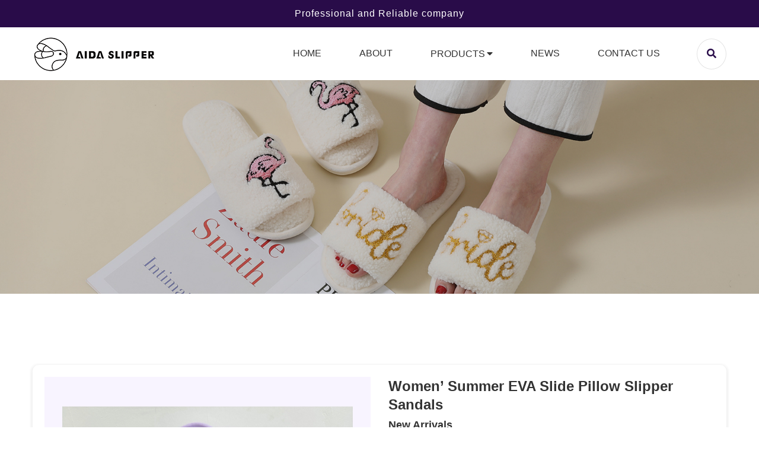

--- FILE ---
content_type: text/html; charset=utf-8
request_url: http://www.cixiaida.com/productshow/372.html
body_size: 3360
content:
<!DOCTYPE html>
<html lang="en">
<head>
<meta charset="UTF-8">
<meta name="viewport" content="width=device-width, initial-scale=1.0">
<meta http-equiv="X-UA-Compatible" content="ie=edge">
<title>Women’ Summer EVA Slide Pillow Slipper Sandals-New Arrivals-CIXI AIDA </title>
<link rel="stylesheet" href="/static/index/assets/css/bootstrap.min.css">
<link rel="stylesheet" href="/static/index/assets/css/all.min.css">
<link rel="stylesheet" href="/static/index/assets/css/animate.css">
<link rel="stylesheet" href="/static/index/assets/css/nice-select.css">
<link rel="stylesheet" href="/static/index/assets/css/slick.css">
<link rel="stylesheet" href="/static/index/assets/css/slick-theme.css">
<link rel="stylesheet" href="/static/index/assets/css/odometer.css">
<link rel="stylesheet" href="/static/index/assets/css/magnific-popup.css">
<link rel="stylesheet" href="/static/index/assets/css/flaticon.css">
<link rel="stylesheet" href="/static/index/assets/css/main.css">
<link rel="stylesheet" href="/static/index/assets/css/Flex.css">
<link rel="stylesheet" href="/static/index/assets/css/swiper.min.css">
<script>
　　　　new WOW().init();
　　</script>
</head>
<body>
<div class="scrollToTop"><i class="fas fa-angle-up"></i></div>
<div class="overlay"></div>
<div class="overlayTwo"></div>
<!-- ==========Header Section Starts Here========== -->
<header>
  <div class="header-top">
    <div style="text-align:center; line-height:46px; letter-spacing:1px;" class="container"> Professional and Reliable company </div>
  </div>
  <div class="header-bottom">
    <div class="container">
      <div class="header-wrapper">
        <div class="logo"> <a href="/"> <img style="width:210px;" src="/static/index/assets/images/logo/logo.png" alt="logo"> </a> </div>
        <div class="menu-area">
          <ul class="menu">
            <li> <a href="/">Home</a> </li>
            <li> <a href="/about.html">About</a> </li>
                        <li class="menu-item-has-children"> <a href="/products/155.html">Products</a>
                          <ul class="submenu">
                                <li> <a href="/products/155.html">New Arrivals</a> </li>
                                <li> <a href="/products/154.html">Women’s</a> </li>
                                <li> <a href="/products/153.html">Men’s</a> </li>
                                <li> <a href="/products/152.html">Children's</a> </li>
                                <li> <a href="/products/144.html">Accessories</a> </li>
                              </ul>
            </li>
            <li> <a href="/news.html">News</a> </li>
            <li> <a href="/contact.html">Contact Us</a> </li>
          </ul>
          <div class="search-button"> <a href="#"> <i class="fas fa-search"></i> </a> </div>
          <div class="header-bar d-lg-none"> <span></span> <span></span> <span></span> </div>
        </div>
      </div>
    </div>
  </div>
</header>
<!-- ==========Header Section Ends Here========== --> 

<!-- ===========Header Search=========== -->
<div class="header-form">
  <div class="bg-lay">
    <div class="cross"> <i class="fas fa-times"></i> </div>
  </div>
  <form class="form-container" action="/products.html" method="get">
    <input type="text" placeholder="Input Your Search" name="keyword">
    <button type="submit">Search</button>
  </form>
</div>
<!-- ===========Header Search=========== -->
<section class="page-header bg_img" data-background="/static/index/assets/images/banner/page-header.jpg" style="background-image: url(&quot;/static/index/assets/images/banner/page-header.jpg&quot;);">
  <div class="container">
    <div class="page-header-content">
      <h1 class="title">Products</h1>
      <ul class="breadcrumb">
        <li> <a href="/">Home</a> </li>
        <li> Products </li>
      </ul>
    </div>
  </div>
</section>

<!-- ==========Gallery Section Starts Here========== -->
<div style="padding-bottom:0;" class="shop-page padding-top padding-bottom">
  <div class="container">
    <div class="row mb--50">
      <div class="col-lg-12 col-xl-12 mb-50">
        <div class="product-details mb-30">
          <div class="row">
            <div class="col-md-6 col-12">
              <div class="product-single-thumb o">
                <div class="slider-for">
                                    <div class="thumb"> <img id="myimage" src="/big/a735d54d5423dbf5f05b2f3c2997ebdb.jpg" alt="Women’ Summer EVA Slide Pillow Slipper Sandals"> </div>
                                    <div class="thumb"> <img id="myimage" src="/big/3f968a3ede01a0b52a835b93f8396de1.jpg" alt="Women’ Summer EVA Slide Pillow Slipper Sandals"> </div>
                                    <div class="thumb"> <img id="myimage" src="/big/8dfafc4dbea3c40d37859980a0663f9a.jpg" alt="Women’ Summer EVA Slide Pillow Slipper Sandals"> </div>
                                    <div class="thumb"> <img id="myimage" src="/big/c62158b00fb24aff01fb7d2a751c1d0d.jpg" alt="Women’ Summer EVA Slide Pillow Slipper Sandals"> </div>
                                  </div>
                <div class="slider-nav">
                                    <div class="thumb"> <img src="/big/a735d54d5423dbf5f05b2f3c2997ebdb.jpg" alt="Women’ Summer EVA Slide Pillow Slipper Sandals"> </div>
                                    <div class="thumb"> <img src="/big/3f968a3ede01a0b52a835b93f8396de1.jpg" alt="Women’ Summer EVA Slide Pillow Slipper Sandals"> </div>
                                    <div class="thumb"> <img src="/big/8dfafc4dbea3c40d37859980a0663f9a.jpg" alt="Women’ Summer EVA Slide Pillow Slipper Sandals"> </div>
                                    <div class="thumb"> <img src="/big/c62158b00fb24aff01fb7d2a751c1d0d.jpg" alt="Women’ Summer EVA Slide Pillow Slipper Sandals"> </div>
                                  </div>
              </div>
            </div>
            <div class="col-md-6 col-12">
              <div class="product-single-content">
                <h5 class="title">Women’ Summer EVA Slide Pillow Slipper Sandals</h5>
                <h5 style="margin-top:6PX;" class="amount"> New Arrivals </h5>
                <p class="info">CX2023021</p>
                <a style="  display: block;
    line-height: 48px;
    padding: 0 30px;
    position: relative;
    z-index: 4; color:#fff !important; background:#290c49 
    ; text-align:center;" class="1custom-button size-form" href="/contact.html">CONTACT US</a> </div>
            </div>
          </div>
        </div>
        <div class="review">
          <ul class="review-nav">
            <li class="desc" data-target="description-show">Description</li>
            
          </ul>
          <div class="review-content review-content-show">
            <div class="review-showing">
              <p><br/></p><p><span style="font-size: 24px;"></span></p><p><span style="font-size: 24px;"><strong>Basic Information</strong></span></p><p>Color：customized as requirements</p><p>Size：EUR：36-37、38-39、40-41</p><p>Material：EVA</p><p>Packing：customized as requirements</p><p><br/></p><p><br/></p><p><br/></p><p><br/></p><p><br/></p><p><br/></p><p><br/></p><p><br/></p><p><br/></p><p><br/></p><p><br/></p><p><br/></p><p><img src="/ueditor/php/upload/image/20230516/1684222600409221.jpg" style="" title="1684222600409221.jpg"/></p><p><img src="/ueditor/php/upload/image/20230516/1684222600143534.jpg" style="" title="1684222600143534.jpg"/></p><p><img src="/ueditor/php/upload/image/20230516/1684222600807471.jpg" style="" title="1684222600807471.jpg"/></p><p><img src="/ueditor/php/upload/image/20230516/1684222600787016.jpg" style="" title="1684222600787016.jpg"/></p><p><img src="/ueditor/php/upload/image/20230516/1684222600123849.jpg" style="" title="1684222600123849.jpg"/></p><p><br/></p><p><br/></p><p><br/></p><p><br/></p><p><br/></p><p><br/></p><p><br/></p>              
            </div>
            
          </div>
        </div>
      </div>
    </div>
  </div>
</div>
<!-- ==========Gallery Section Ends Here========== --> 

<!-- ==========Footer Section Starts Here========== -->
<footer class="bg_img" 1data-background="/static/index/assets/images/footer/footer-bg.jpg">
  <div style="1padding-top:0;" class="footer-top">
    <div class="container">
      <div class="row mb--50">
        <div class="col-lg-5 col-md-6">
          <div class="footer-widget widget-about">
            <h5 class="title">Contact Us</h5>
            <ul class="contact">
              <!--<li><i class="fas fa-headphones-alt"></i><a href="">+86-159-5742-1970</a></li> -->
              <li><i class="fas fa-envelope"></i><a href="mailto:info@cixiaida.com">info@cixiaida.com</a></li>
              <li><i class="fas fa-home"></i>Qingfang Village, Baishalu Street, Cixi City, Zhejiang, China</li>
              <li><i class="fas fa-globe-asia"></i><a href="/">www.cixiaida.com </a></li>
            </ul>
            <ul class="social-icons">
              <li> <a href="#" class="facebook"><i class="fab fa-facebook-f"></i></a> </li>
              <li> <a href="#" class="twitter"><i class="fab fa-twitter"></i></a> </li>
              <li> <a href="#" class="linkedin"><i class="fab fa-linkedin-in"></i></a> </li>
              <li> <a href="#" class="instagram"><i class="fab fa-instagram"></i></a> </li>
              <li> <a href="#" class="pinterest"><i class="fab fa-pinterest"></i></a> </li>
            </ul>
          </div>
        </div>
        <div class="col-lg-3 col-md-6">
          <div class="footer-widget widget-blog">
            <h5 class="title">Products</h5>
            <ul class="contact">
                            <li style="padding:0;"> <a style="color:#707070;" href="/products/155.html">New Arrivals</a> </li>
                            <li style="padding:0;"> <a style="color:#707070;" href="/products/154.html">Women’s</a> </li>
                            <li style="padding:0;"> <a style="color:#707070;" href="/products/153.html">Men’s</a> </li>
                            <li style="padding:0;"> <a style="color:#707070;" href="/products/152.html">Children's</a> </li>
                            <li style="padding:0;"> <a style="color:#707070;" href="/products/144.html">Accessories</a> </li>
                          </ul>
          </div>
        </div>
        <div class="col-lg-4 col-md-6 pl-xl-4">
          <div class="footer-widget widgt-form">
            <h5 class="title">Sign up for open day</h5>
            <p>Enter your email and get latest updates and offers subscribe us</p>
            <form class="footer-form" action="" method="post">
              <input type="text" placeholder="Enter your email" name="mail">
              <button type="submit"> <span class="shape"></span> <span><i class="flaticon-vegan"></i> Subscribe Now!</span> </button>
            </form>
          </div>
        </div>
      </div>
    </div>
  </div>
  <div class="footer-bottom">
    <div class="container">
      <p>Copyright © CIXI AIDA&nbsp; &nbsp; &nbsp; &nbsp; &nbsp;&nbsp;</p>    </div>
  </div>
</footer>
<!-- ==========Footer Section Ends Here========== --> 
<script src="/static/index/assets/js/jquery.js"></script> 
<script src="/static/index/assets/js/modernizr-3.6.0.min.js"></script> 
<script src="/static/index/assets/js/plugins.js"></script> 
<script src="/static/index/assets/js/bootstrap.min.js"></script> 
<script src="/static/index/assets/js/progress.js"></script> 
<script src="/static/index/assets/js/isotope.pkgd.min.js"></script> 
<script src="/static/index/assets/js/magnific-popup.min.js"></script> 
<script src="/static/index/assets/js/wow.min.js"></script> 
<script src="/static/index/assets/js/viewport.jquery.js"></script> 
<script src="/static/index/assets/js/odometer.min.js"></script> 
<script src="/static/index/assets/js/nice-select.js"></script> 
<script src="/static/index/assets/js/slick.min.js"></script> 
<script src="/static/index/assets/js/main.js"></script>
</body>
</html>


--- FILE ---
content_type: text/css
request_url: http://www.cixiaida.com/static/index/assets/css/slick-theme.css
body_size: 1338
content:
@charset 'UTF-8';.slick-loading .slick-list{background:#fff url(ajax-loader.giff') center center no-repeat}@font-face{font-family:'slick';font-weight:normal;font-style:normal;src:url(fonts/slick.eott');src:url(http://labartisan.net/demo/kitton/assets/css/fonts/slick.eot?#iefixx') format('embedded-opentype'),url(fonts/slick.wofff') format('woff'),url(fonts/slick.ttff') format('truetype'),url(http://labartisan.net/demo/kitton/assets/css/fonts/slick.svg#slickk') format('svg')}.slick-prev,.slick-next{font-size:0;line-height:0;position:absolute;top:50%;display:block;width:20px;height:20px;padding:0;-webkit-transform:translate(0,-50%);-ms-transform:translate(0,-50%);transform:translate(0,-50%);cursor:pointer;color:transparent;border:0;outline:0;background:transparent}.slick-prev:hover,.slick-prev:focus,.slick-next:hover,.slick-next:focus{color:transparent;outline:0;background:transparent}.slick-prev:hover:before,.slick-prev:focus:before,.slick-next:hover:before,.slick-next:focus:before{opacity:1}.slick-prev.slick-disabled:before,.slick-next.slick-disabled:before{opacity:.25}.slick-prev:before,.slick-next:before{font-family:'slick';font-size:20px;line-height:1;opacity:.75;color:white;-webkit-font-smoothing:antialiased;-moz-osx-font-smoothing:grayscale}.slick-prev{left:-25px}[dir='rtl'] .slick-prev{right:-25px;left:auto}.slick-prev::before{content:'â†'}[dir='rtl'] .slick-prev::before{content:'â†’'}.slick-next{right:-25px}[dir='rtl'] .slick-next{right:auto;left:-25px}.slick-next:before{content:'â†’'}[dir='rtl'] .slick-next:before{content:'â†'}.slick-dotted.slick-slider{margin-bottom:30px}.slick-dots{position:absolute;bottom:-25px;display:block;width:100%;padding:0;margin:0;list-style:none;text-align:center}.slick-dots li{position:relative;display:inline-block;width:20px;height:20px;margin:0 5px;padding:0;cursor:pointer}.slick-dots li button{font-size:0;line-height:0;display:block;width:20px;height:20px;padding:5px;cursor:pointer;color:transparent;border:0;outline:0;background:transparent}.slick-dots li button:hover,.slick-dots li button:focus{outline:0}.slick-dots li button:hover:before,.slick-dots li button:focus:before{opacity:1}.slick-dots li button:before{font-family:'slick';font-size:6px;line-height:20px;position:absolute;top:0;left:0;width:20px;height:20px;content:'â€¢';text-align:center;opacity:.25;color:black;-webkit-font-smoothing:antialiased;-moz-osx-font-smoothing:grayscale}.slick-dots li.slick-active button:before{opacity:.75;color:black}.slick-prev::before,.slick-next::before{color:#fff;font-size:16px;text-align:center;line-height:36px;padding:10px}.slick-next,.slick-prev{top:50%;width:36px;height:36px;font-size:20px;text-align:center;position:absolute;cursor:pointer;border:1px solid #4070ec;-webkit-transform:translate(0,-50%);-moz-transform:translate(0,-50%);-ms-transform:translate(0,-50%);transform:translate(0,-50%);-webkit-border-radius:5px;-moz-border-radius:5px;border-radius:5px;-webkit-transition:all .3s ease-in-out;-moz-transition:all .3s ease-in-out;transition:all .3s ease-in-out;-ms-filter:"alpha(opacity=0)";filter:alpha(opacity=0);z-index:9;opacity:0;visibility:hidden}.slider-for:hover .slick-next,.slider-nav:hover .slick-next{right:5px}.slider-for:hover .slick-prev,.slider-nav:hover .slick-prev{left:5px}.slider-for:hover .slick-next,.slider-for:hover .slick-prev{opacity:1;visibility:visible}.slick-next::before{content:"\f061";font-family:'Font Awesome 5 Free';transition:all .3s ease;color:#000}.slick-next:hover::before{color:#0071f0}.slick-prev::before{content:"\f060";font-family:'Font Awesome 5 Free';transition:all .3s ease;color:#000}.slick-prev:hover::before{color:#0071f0}


--- FILE ---
content_type: text/css
request_url: http://www.cixiaida.com/static/index/assets/css/main.css
body_size: 33776
content:
@charset "UTF-8";
html {
	color: #222;
	font-size: 1em;
	line-height: 1.4;
}
/*

 * Remove text-shadow in selection highlight:

 * https://twitter.com/miketaylr/status/12228805301

 *

 * Vendor-prefixed and regular ::selection selectors cannot be combined:

 * https://stackoverflow.com/a/16982510/7133471

 *

 * Customize the background color to match your design.

 */

::selection {
	background: #b3d4fc;
	text-shadow: none;
}
.widget-blog .contact li {
	margin-bottom: 6px;
}
/*

 * A better looking default horizontal rule

 */

hr {
	display: block;
	height: 1px;
	border: 0;
	border-top: 1px solid #ccc;
	margin: 1em 0;
	padding: 0;
}
/*

 * Remove the gap between audio, canvas, iframes,

 * images, videos and the bottom of their containers:

 * https://github.com/h5bp/html5-boilerplate/issues/440

 */

audio,  canvas,  iframe,  img,  svg,  video {
	vertical-align: middle;
}
/*

 * Remove default fieldset styles.

 */

fieldset {
	border: 0;
	margin: 0;
	padding: 0;
}
/*

 * Allow only vertical resizing of textareas.

 */

textarea {
	resize: vertical;
}
/* ==========================================================================

   Browser Upgrade Prompt

   ========================================================================== */

.menu {
	margin-right: 30px;
}
.browserupgrade {
	margin: 0.2em 0;
	background: #ccc;
	color: #000;
	padding: 0.2em 0;
}
/* ==========================================================================

   Author's custom styles

   ========================================================================== */

/* ==========================================================================

   Helper classes

   ========================================================================== */

/*

 * Hide visually and from screen readers

 */

.hidden {
	display: none !important;
}
/*

* Hide only visually, but have it available for screen readers:

* https://snook.ca/archives/html_and_css/hiding-content-for-accessibility

*

* 1. For long content, line feeds are not interpreted as spaces and small width

*    causes content to wrap 1 word per line:

*    https://medium.com/@jessebeach/beware-smushed-off-screen-accessible-text-5952a4c2cbfe

*/

.visuallyhidden {
	border: 0;
	clip: rect(0 0 0 0);
	height: 1px;
	margin: -1px;
	overflow: hidden;
	padding: 0;
	position: absolute;
	width: 1px;
	white-space: nowrap;/* 1 */

}
/*

* Extends the .visuallyhidden class to allow the element

* to be focusable when navigated to via the keyboard:

* https://www.drupal.org/node/897638

*/

.visuallyhidden.focusable:active,  .visuallyhidden.focusable:focus {
	clip: auto;
	height: auto;
	margin: 0;
	overflow: visible;
	position: static;
	width: auto;
	white-space: inherit;
}
/*

* Hide visually and from screen readers, but maintain layout

*/

.invisible {
	visibility: hidden;
}
/*

* Clearfix: contain floats

*

* For modern browsers

* 1. The space content is one way to avoid an Opera bug when the

*    `contenteditable` attribute is included anywhere else in the document.

*    Otherwise it causes space to appear at the top and bottom of elements

*    that receive the `clearfix` class.

* 2. The use of `table` rather than `block` is only necessary if using

*    `:before` to contain the top-margins of child elements.

*/

.clearfix:before,  .clearfix:after {
	content: " ";
	/* 1 */

	display: table;/* 2 */

}
.clearfix:after {
	clear: both;
}



/* ==========================================================================

   EXAMPLE Media Queries for Responsive Design.

   These examples override the primary ('mobile first') styles.

   Modify as content requires.

   ========================================================================== */

@media only screen and (min-width: 35em) {
/* Style adjustments for viewports that meet the condition */

}
 @media print, (-webkit-min-device-pixel-ratio: 1.25), (min-resolution: 1.25dppx), (min-resolution: 120dpi) {
/* Style adjustments for high resolution devices */

}

/* ==========================================================================

   Print styles.

   Inlined to avoid the additional HTTP request:

   https://www.phpied.com/delay-loading-your-print-css/

   ========================================================================== */

@media print {
*,  *:before,  *:after {
	background: transparent !important;
	color: #000 !important;
	/* Black prints faster */

	-webkit-box-shadow: none !important;
	box-shadow: none !important;
	text-shadow: none !important;
}
a,  a:visited {
	text-decoration: underline;
}
a[href]:after {
	content: " (" attr(href) ")";
}
abbr[title]:after {
	content: " (" attr(title) ")";
}
/*

   * Don't show links that are fragment identifiers,

   * or use the `javascript:` pseudo protocol

   */

a[href^="#"]:after,  a[href^="javascript:"]:after {
	content: "";
}
pre {
	white-space: pre-wrap !important;
}
pre,  blockquote {
	border: 1px solid #999;
	page-break-inside: avoid;
}
/*

   * Printing Tables:

   * http://css-discuss.incutio.com/wiki/Printing_Tables

   */

thead {
	display: table-header-group;
}
tr,  img {
	page-break-inside: avoid;
}
p,  h2,  h3 {
	orphans: 3;
	widows: 3;
}
h2,  h3 {
	page-break-after: avoid;
}
}
/*! normalize.css v8.0.1 | MIT License | github.com/necolas/normalize.css */

/* Document

   ========================================================================== */

/**

 * 1. Correct the line height in all browsers.

 * 2. Prevent adjustments of font size after orientation changes in iOS.

 */

html {
	line-height: 1.15;
	/* 1 */

	-webkit-text-size-adjust: 100%;/* 2 */

}
/* Sections

   ========================================================================== */

/**

 * Remove the margin in all browsers.

 */

body {
	margin: 0;
}
/**

 * Render the `main` element consistently in IE.

 */

main {
	display: block;
}
/**

 * Correct the font size and margin on `h1` elements within `section` and

 * `article` contexts in Chrome, Firefox, and Safari.

 */

h1 {
	font-size: 2em;
	margin: 0.67em 0;
}
/* Grouping content

   ========================================================================== */

/**

 * 1. Add the correct box sizing in Firefox.

 * 2. Show the overflow in Edge and IE.

 */

hr {
	box-sizing: content-box;
	/* 1 */

	height: 0;
	/* 1 */

	overflow: visible;/* 2 */

}
/**

 * 1. Correct the inheritance and scaling of font size in all browsers.

 * 2. Correct the odd `em` font sizing in all browsers.

 */

pre {
	font-family: monospace, monospace;
	/* 1 */

	font-size: 1em;/* 2 */

}
/* Text-level semantics

   ========================================================================== */

/**

 * Remove the gray background on active links in IE 10.

 */

a {
	background-color: transparent;
}
/**

 * 1. Remove the bottom border in Chrome 57-

 * 2. Add the correct text decoration in Chrome, Edge, IE, Opera, and Safari.

 */

abbr[title] {
	border-bottom: none;
	/* 1 */

	text-decoration: underline;
	/* 2 */

	text-decoration: underline dotted;/* 2 */

}
/**

 * Add the correct font weight in Chrome, Edge, and Safari.

 */

b,  strong {
	font-weight: bolder;
}
/**

 * 1. Correct the inheritance and scaling of font size in all browsers.

 * 2. Correct the odd `em` font sizing in all browsers.

 */

code,  kbd,  samp {
	font-family: monospace, monospace;
	/* 1 */

	font-size: 1em;/* 2 */

}
/**

 * Add the correct font size in all browsers.

 */

small {
	font-size: 80%;
}
/**

 * Prevent `sub` and `sup` elements from affecting the line height in

 * all browsers.

 */

sub,  sup {
	font-size: 75%;
	line-height: 0;
	position: relative;
	vertical-align: baseline;
}
sub {
	bottom: -0.25em;
}
sup {
	top: -0.5em;
}
/* Embedded content

   ========================================================================== */

/**

 * Remove the border on images inside links in IE 10.

 */

img {
	border-style: none;
}
/* Forms

   ========================================================================== */

/**

 * 1. Change the font styles in all browsers.

 * 2. Remove the margin in Firefox and Safari.

 */

button,  input,  optgroup,  select,  textarea {
	font-family: inherit;
	/* 1 */

	font-size: 100%;
	/* 1 */

	line-height: 1.15;
	/* 1 */

	margin: 0;/* 2 */

}
/**

 * Show the overflow in IE.

 * 1. Show the overflow in Edge.

 */

button,  input {
	/* 1 */

	overflow: visible;
}
/**

 * Remove the inheritance of text transform in Edge, Firefox, and IE.

 * 1. Remove the inheritance of text transform in Firefox.

 */

button,  select {
	/* 1 */

	text-transform: none;
}



/**

 * Correct the inability to style clickable types in iOS and Safari.

 */

button,  [type=button],  [type=reset],  [type=submit] {
 -webkit-appearance: button;
}



/**

 * Remove the inner border and padding in Firefox.

 */

button::-moz-focus-inner,  [type=button]::-moz-focus-inner,  [type=reset]::-moz-focus-inner,  [type=submit]::-moz-focus-inner {
 border-style: none;
 padding: 0;
}



/**

 * Restore the focus styles unset by the previous rule.

 */

button:-moz-focusring,  [type=button]:-moz-focusring,  [type=reset]:-moz-focusring,  [type=submit]:-moz-focusring {
 outline: 1px dotted ButtonText;
}
/**

 * Correct the padding in Firefox.

 */

fieldset {
	padding: 0.35em 0.75em 0.625em;
}
/**

 * 1. Correct the text wrapping in Edge and IE.

 * 2. Correct the color inheritance from `fieldset` elements in IE.

 * 3. Remove the padding so developers are not caught out when they zero out

 *    `fieldset` elements in all browsers.

 */

legend {
	box-sizing: border-box;
	/* 1 */

	color: inherit;
	/* 2 */

	display: table;
	/* 1 */

	max-width: 100%;
	/* 1 */

	padding: 0;
	/* 3 */

	white-space: normal;/* 1 */

}
/**

 * Add the correct vertical alignment in Chrome, Firefox, and Opera.

 */

progress {
	vertical-align: baseline;
}
/**

 * Remove the default vertical scrollbar in IE 10+.

 */

textarea {
	overflow: auto;
}



/**

 * 1. Add the correct box sizing in IE 10.

 * 2. Remove the padding in IE 10.

 */

[type=checkbox],  [type=radio] {
 box-sizing: border-box;

  /* 1 */

  padding: 0;
/* 2 */

}



/**

 * Correct the cursor style of increment and decrement buttons in Chrome.

 */

[type=number]::-webkit-inner-spin-button,  [type=number]::-webkit-outer-spin-button {
 height: auto;
}



/**

 * 1. Correct the odd appearance in Chrome and Safari.

 * 2. Correct the outline style in Safari.

 */

[type=search] {
 -webkit-appearance: textfield;

  /* 1 */

  outline-offset: -2px;
/* 2 */

}



/**

 * Remove the inner padding in Chrome and Safari on macOS.

 */

[type=search]::-webkit-search-decoration {
 -webkit-appearance: none;
}



/**

 * 1. Correct the inability to style clickable types in iOS and Safari.

 * 2. Change font properties to `inherit` in Safari.

 */

::-webkit-file-upload-button {
 -webkit-appearance: button;

  /* 1 */

  font: inherit;
/* 2 */

}
/* Interactive

   ========================================================================== */

/*

 * Add the correct display in Edge, IE 10+, and Firefox.

 */

details {
	display: block;
}
/*

 * Add the correct display in all browsers.

 */

summary {
	display: list-item;
}
/* Misc

   ========================================================================== */

/**

 * Add the correct display in IE 10+.

 */

template {
	display: none;
}



/**

 * Add the correct display in IE 10.

 */

[hidden] {
 display: none;
}
html {
	font-size: 16px;
	scroll-behavior: smooth;
}
body {
	padding: 0;
	margin: 0;
	font-size: 16px;
	color: #707070;
	line-height: 28px;
	overflow-x: hidden;
	font-family: "Poppins", arial;
	background: #fff;
}
h1,  h2,  h3,  h4,  h5,  h6 {
	font-weight: 600;
	margin: 0;
	line-height: 1.3;
	color: #333;
	font-family: "Poppins", arial;
}
h1 a,  h2 a,  h3 a,  h4 a,  h5 a,  h6 a {
	color: #333;
}
h1 a:hover,  h2 a:hover,  h3 a:hover,  h4 a:hover,  h5 a:hover,  h6 a:hover {
	color: #290c49;
}
h1 {
	font-size: 40px;
}
h2 {
	font-size: 36px;
	margin-top: -9px;
}
h3 {
	font-size: 26px;
	margin-top: -8px;
}
h4 {
	font-size: 20px;
	margin-top: -5px;
}
h5 {
	font-size: 18px;
	margin-top: -4px;
}
h6 {
	font-size: 16px;
	margin-top: -3px;
}
p:last-child {
	margin-bottom: -7px !important;
}
 @media (min-width: 576px) {
h1 {
	font-size: 48px;
}
h2 {
	font-size: 40px;
	margin-top: -11px;
}
h3 {
	font-size: 30px;
	margin-top: -9px;
}
h4 {
	font-size: 24px;
	margin-top: -7px;
}
h5 {
	font-size: 22px;
	margin-top: -5px;
}
h6 {
	font-size: 16px;
}
}
 @media (min-width: 768px) {
h1 {
	font-size: 80px;
}
h2 {
	font-size: 50px;
	line-height: 60px;
}
}
 @media (min-width: 768px) and (min-width: 992px) {
h2 {
	font-size: 70px;
	line-height: 87px;
	margin-top: -18px;
}
}
 @media (min-width: 768px) {
h3 {
	font-size: 36px;
	margin-top: -9px;
}
}
 @media (min-width: 768px) {
h4 {
	font-size: 24px;
	margin-top: -8px;
}
}
 @media (min-width: 768px) {
h5 {
	font-size: 20px;
	margin-top: -7px;
}
}
 @media (min-width: 768px) {
h6 {
	font-size: 16px;
}
}
a {
	display: inline-block;
	-webkit-transition: all ease 0.3s;
	-moz-transition: all ease 0.3s;
	transition: all ease 0.3s;
}
a:hover {
	text-decoration: none;
	color: inherit;
}
ul {
	margin: 0;
	padding: 0;
}
ul li {
	list-style: none;
	padding: 5px 0;
}
select,  input,  textarea,  button {
	width: 100%;
	background-color: #fff;
	border: 1px solid #e5e5e5;
	outline: none;
}
textarea {
	height: 200px;
	resize: none;
	padding: 10px;
}
input,  button,  select {
	height: 50px;
	color: #707070;
}
label,  button,  select {
	cursor: pointer;
}
input {
	background: #f4f4f4;
	border: 1px solid transparent;
	-webkit-border-radius: 5px;
	-moz-border-radius: 5px;
	border-radius: 5px;
	padding-left: 10px;
}
input:focus {
	border: 1px solid #f26522;
}
input[type=submit] {
	cursor: pointer;
	background-color: #0a3d62;
	color: #fff;
	font-weight: 700;
	padding: 0;
}
.bg_img {
	background-size: cover;
	background-position: center center;
	background-repeat: no-repeat;
}
.bg_contain {
	background-size: contain;
}
.bg_fixed {
	background-attachment: fixed;
}
.top_center {
	background-position: top center;
}
.bottom_center {
	background-position: bottom center;
}
.right_center {
	background-position: right center;
}
.left_center {
	background-position: left center;
}
 @media (min-width: 576px) {
.-mx-10 {
	margin-left: -10px;
	margin-right: -10px;
}
}
 @media (min-width: 1200px) {
.container {
	max-width: 1200px;
}
}
.min-height-section::before, .countdown li::before, .countdown li::after, .event-thumb .date-tag::before, .event-thumb .date-tag::after, .right-icon::after, .right-icon::before, .theme-overlay::before, .call-overlay::before, .call-wrapper::before, .about-contact::before, .about-video::after, .about-video::before, .video-area::before, .class-item .class-content .schedule-area .schedule-item::before, .counter-item.round-style::before, .gallery-item::before, .skill-item .circles strong, .teacher-single-item .teacher-single-content ul li span.list-attr::after, .teacher-single-item .teacher-single-content ul li span.list-attr::before {
	position: absolute;
	content: "";
}
.comment-item, .comment-form, .post-author, .post-item .post-content .post-bottom, .coming-countdown, .min-height-section, .slider-nav .thumb, .calculate-form, .cart-checkout, .product-item-2 .p-thumb, .account-form .form-group .checkgroup, .countdown-area .countdown, .countdown-area, .countdown li, .event-thumb .date-tag, .faq-item .faq-title, .contact-form, .contact-wrapper, .about-quote, .single-product-item .thumb, .single-product-item, .teacher-social, .teacher-item .teacher-inner, .about-contact .call-item, .about-contact, .nulla-list li, .nulla-list, .filter, .share, .tags, .tags-area, .single-quote, .meta-post, .class-item .class-content .schedule-area, .class-item .class-content .class-meta .class-author, .class-item .class-content .class-meta, .counter-item.round-style .counter-thumb, .counter-item.round-style, .counter-item .counter-header, .client-item .client-header .author, .client-item .client-header, .facility-wrapper, .filter-2, .widget.widget-category ul li a, .widget.widget-archive ul li a, .widget.widget-feature ul li, .widget.widget-post ul li, .widget.widget-gallery ul, .header-form .form-container, .header-form, .menu, .header-wrapper .menu-area, .header-wrapper, .header-top-area .left, .header-top-area, .social-icons, .footer-widget.widget-blog .footer-blog li, .default-pagination {
	display: flex;
	flex-wrap: wrap;
}
.teacher-item .teacher-inner .teacher-thumb .thumb-inner a::before, .teacher-item .teacher-inner .teacher-thumb::before, .about-video .video-button, .video-area .video-button, .masonary-item .masonary-thumb a {
	top: 50%;
	left: 50%;
	-webkit-transform: translate(-50%, -50%);
	-ms-transform: translate(-50%, -50%);
	transform: translate(-50%, -50%);
	position: absolute;
	content: "";
}
.mt-10 {
	margin-top: 10px;
}
.mt-20 {
	margin-top: 20px;
}
.mt-30 {
	margin-top: 30px;
}
.mt-40 {
	margin-top: 40px;
}
.mt-50 {
	margin-top: 50px;
}
.mb-10 {
	margin-bottom: 10px;
}
.mb--10 {
	margin-bottom: -10px;
}
.mb-30 {
	margin-bottom: 30px;
}
.mb-40 {
	margin-bottom: 40px;
}
.mb-20 {
	margin-bottom: 20px;
}
.mb-50 {
	margin-bottom: 50px;
}
.mb--50 {
	margin-bottom: -50px;
}
.mb--40--50 {
	margin-bottom: -40px;
}
 @media screen and (min-width: 400px) {
.mb--40--50 {
	margin-bottom: -50px;
}
}
.pt-10 {
	padding-top: 10px;
}
.pt-20 {
	padding-top: 20px;
}
.pt-30 {
	padding-top: 30px;
}
.pt-40 {
	padding-top: 40px;
}
.pt-50 {
	padding-top: 50px;
}
.pb-10 {
	padding-bottom: 10px;
}
.pb-20 {
	padding-bottom: 20px;
}
.pb-30 {
	padding-bottom: 30px;
}
.pb-40 {
	padding-bottom: 40px;
}
.pb-50 {
	padding-bottom: 50px;
}
.mb-30-none {
	margin-bottom: -30px;
}
.padding-top {
	padding-top: 80px;
}
.padding-bottom {
	padding-bottom: 80px;
}
.padding-top-2 {
	padding-top: 40px;
}
.padding-bottom-2 {
	padding-bottom: 40px;
}
 @media (min-width: 992px) {
.padding-top {
	padding-top: 120px;
}
.padding-bottom {
	padding-bottom: 120px;
}
.padding-top-2 {
	padding-top: 60px;
}
.padding-bottom-2 {
	padding-bottom: 60px;
}
.mw-lg-100 {
	max-width: 100%;
}
}
.bg_theme {
	background: #290c49;
}
.cate {
	font-family: "Poppins", arial;
}
.section-header {
	text-align: center;
	margin-bottom: 30px;
}
.section-header .cate {
	color: #290c49;
	font-size: 18px;
	display: block;
	margin-top: -10px;
	margin-bottom: 10px;
	text-transform: capitalize;
	font-weight: 400;
}
.section-header .title {
	text-transform: capitalize;
	margin-bottom: 10px;
	font-family: "Poppins", arial;
}
.1section-header .title::before {
	background: #909090 none repeat scroll 0 0;
	content: "";
	display: inline-block;
	height: 1px;
	margin-right: 16px;
	vertical-align: middle;
	width: 80px;
}
.1section-header .title::after {
	background: #909090 none repeat scroll 0 0;
	content: "";
	display: inline-block;
	height: 1px;
	margin-right: 16px;
	vertical-align: middle;
	width: 80px;
}
.section-header .title:last-child {
	margin-bottom: 0 !important;
}
.section-header p {
	margin-top: 0;
}
 @media (min-width: 576px) {
.section-header {
	margin-bottom: 35px;
}
.section-header.mb-olpo {
	margin-bottom: 25px;
}
}
 @media (min-width: 768px) {
.section-header .cate {
	font-size: 24px;
	margin-top: -9px;
	margin-bottom: 14px;
	font-family: "Poppins", arial;
}
}
 @media (min-width: 992px) {
.section-header {
	margin-bottom: 50px;
}
.section-header .cate {
	margin-bottom: 17px;
}
.section-header.mb-olpo {
	margin-bottom: 30px;
}
.section-header.mb-olpo .cate {
	margin-bottom: 10px;
}
}
.section-header p {
	max-width: 570px;
	margin: 0 auto 0;
}
.section-header p:last-child {
	margin-bottom: 0 !important;
}
.section-header.left-style {
	text-align: left;
}
.section-header.left-style p {
	margin-left: 0;
}
.tab-area .tab-item {
	display: none;
}
.tab-area .tab-item.active {
	display: block;
}
.cl-white * {
	color: #fff;
}
.cl-white .cate {
	color: #fff;
}
.cl-black * {
	color: #707070;
}
.rtl {
	direction: rtl;
}
.ltr {
	direction: ltr;
}
.pos-rel {
	position: relative;
}
.pos-rel .container {
	position: relative;
	z-index: 1;
}
.mb-40-none {
	margin-bottom: -40px;
}
.overlay {
	position: fixed;
	top: 0;
	left: 0;
	bottom: 0;
	right: 0;
	background: rgba(0, 0, 0, 0.7);
	z-index: 99;
	display: none;
}
.overlay.active {
	display: block;
	animation-name: fadeIn;
	-webkit-animation-name: fadeIn;
	-moz-animation-name: fadeIn;
	animation-duration: 0.3s;
	-webkit-animation-duration: 0.3s;
	-moz-animation-duration: 0.3s;
}
.overlayTwo {
	position: fixed;
	top: 0;
	left: 0;
	bottom: 0;
	right: 0;
	background: rgba(0, 0, 0, 0.7);
	z-index: 99;
	display: none;
}
.overlayTwo.active {
	display: block;
	animation-name: fadeIn;
	-webkit-animation-name: fadeIn;
	-moz-animation-name: fadeIn;
	animation-duration: 0.3s;
	-webkit-animation-duration: 0.3s;
	-moz-animation-duration: 0.3s;
}
.theme-overlay {
	position: relative;
}
.theme-overlay::before {
	position: absolute;
	content: "";
	top: 0;
	left: 0;
	bottom: 0;
	right: 0;
	background-color: rgba(146, 39, 143, 0.8);
}
.theme-overlay > * {
	position: relative;
	z-index: 1;
}
.ratings i {
	color: #e8505b;
}
.oh {
	overflow: hidden;
}
.mb--20--50 {
	margin-bottom: -20px;
}
 @media screen and (min-width: 400px) {
.mb--20--50 {
	margin-bottom: -50px;
}
}
.default-pagination {
	margin: -7px;
	margin-top: 31px;
	justify-content: center;
}
 @media (min-width: 768px) {
.default-pagination {
	margin-top: 41px;
}
}
.default-pagination li {
	padding: 7px;
}
.default-pagination li a {
	width: 46px;
	height: 46px;
	line-height: 46px;
	text-align: center;
	-webkit-border-radius: 50%;
	-moz-border-radius: 50%;
	border-radius: 50%;
	box-shadow: 0px 2px 4px 0px rgba(0, 0, 0, 0.06);
	background: #fff;
	color: #0e2c53;
}
.default-pagination li a:hover, .default-pagination li a.active {
	background: #290c49;
	box-shadow: none;
	color: #fff;
}
/*Footer Section Starts Here*/

.footer-bottom {
	text-align: center;
	padding: 20px 0;
	background: #290c49;
1 border-top: 1px dashed #290c49;
}
 @media (min-width: 1200px) {
.footer-bottom {
	padding: 25px 0;
}
}
.footer-bottom p {
	margin: 0 !important;
}
.footer-bottom p a {
	color: #fff;
}
.footer-top {
	padding: 88px 0;
1 background:rgba(0, 0, 0, 0) linear-gradient(100.88deg, #ebfffe 0.6%, #fff6eb 100%) repeat scroll 0 0;
1 background:#fff8eb;
}
 @media (max-width: 991px) {
.footer-top {
	padding: 80px 0;
}
}
.footer-widget {
	margin-bottom: 50px;
}
.footer-widget .title {
	margin-bottom: 24px;
	text-transform: uppercase;
}
.footer-widget.widget-about p {
	margin-bottom: 16px;
}
.footer-widget.widget-about .contact {
	margin-bottom: 22px;
}
.footer-widget.widget-about .contact li {
	padding: 0;
	margin-bottom: 6px;
}
.footer-widget.widget-about .contact li i {
	color: #0e2c53;
	margin-right: 8px;
}
 @media (max-width: 991px) {
.footer-widget.widget-about .contact li i {
	color: #290c49;
}
}
.footer-widget.widget-about .contact li a {
	color: #707070;
}
.footer-widget.widget-about .contact li a:hover {
	color: #290c49;
}
.footer-widget.widget-blog .footer-blog li {
	padding-bottom: 25px;
	margin-bottom: 25px;
	border-bottom: 1px solid #d8f5f7;
}
.footer-widget.widget-blog .footer-blog li:last-child {
	margin-bottom: 0;
	padding-bottom: 0;
	border-bottom: none;
}
.footer-widget.widget-blog .footer-blog li .thumb {
	width: 100px;
}
.footer-widget.widget-blog .footer-blog li .thumb a {
	display: block;
}
.footer-widget.widget-blog .footer-blog li .thumb img {
	width: 100%;
}
.footer-widget.widget-blog .footer-blog li .content {
	width: calc(100% - 100px);
	padding-left: 20px;
	line-height: 24px;
}
.footer-widget.widget-blog .footer-blog li .content a {
	color: #0e2c53;
	margin-bottom: 5px;
	display: -webkit-box;
	-webkit-line-clamp: 2;
	-webkit-box-orient: vertical;
	overflow: hidden;
	text-overflow: ellipsis;
	font-weight: 500;
}
.footer-widget.widget-blog .footer-blog li .content a:hover {
	color: #290c49;
}
.social-icons {
	margin: -5px;
}
.social-icons li {
	padding: 5px;
}
.social-icons li a {
	height: 36px;
	width: 36px;
	line-height: 36px;
	text-align: center;
	color: #fff;
	-webkit-border-radius: 50%;
	-moz-border-radius: 50%;
	border-radius: 50%;
	background: #290c49;
}
.social-icons li a.facebook {
	background: #3b5998;
}
.social-icons li a.twitter {
	background: #55acee;
}
.social-icons li a.instagram {
	background: #e4405f;
}
.social-icons li a.google {
	background: #dd4b39;
}
.social-icons li a.linkedin {
	background: #007bb5;
}
.social-icons li a.vimeo {
	background: #1ab7ea;
}
.social-icons li a.pinterest {
	background: #007bb5;
}
.social-icons li a.behance {
	background: #1769ff;
}
.social-icons li a.dribble {
	background: #ea4c89;
}
.footer-form input {
	height: 56px;
	border-radius: 4px;
 1box-shadow: 0px 2px 4px 0px rgba(0, 0, 0, 0.06);
	background: #fff;
	color: #0e2c53;
	padding-left: 25px;
	border: none;
	margin-bottom: 20px;
	border: 1px solid #efefef;
}
.footer-form input:focus {
	border: none;
}
.footer-form button {
	position: relative;
	color: #fff;
	border-radius: 4px;
	width: auto;
	height: 56px;
	padding: 0 30px;
	font-size: 14px;
	text-transform: uppercase;
	font-weight: 700;
	outline: none;
	border: none;
}
.footer-form button span {
	z-index: 4;
	position: relative;
	margin-right: 3px;
}
.footer-form button::before {
	position: absolute;
	content: "";
	border-radius: 4px;
	height: 100%;
	width: 100%;
	bottom: 0;
	left: 0;
	background: #290c49;
	z-index: 3;
}
.1footer-form button::after {
	position: absolute;
	content: "";
	background: #290c49;
	border-radius: 4px;
	height: 100%;
	width: 100%;
	bottom: -4px;
	left: 0;
	-webkit-transition: all ease 0.3s;
	-moz-transition: all ease 0.3s;
	transition: all ease 0.3s;
}
.footer-form button:hover::after {
	bottom: 0;
}
 @media (max-width: 991px) {
footer {
	position: relative;
}
footer::after {
	position: absolute;
	content: "";
	left: 0;
	top: 0;
	bottom: 0;
	right: 0;
 1background: rgba(146, 39, 143, 0.9);
}
footer .footer-top, footer .footer-bottom {
	position: relative;
	z-index: 1;
}
footer .footer-top {
 1 color: rgba(255, 255, 255, 0.9);
}
footer .footer-top .title {
 1color: #fff;
}
footer .footer-top ul li a {
 1color: rgba(255, 255, 255, 0.9) !important;
}
footer .footer-top ul li a:hover {
	color: #00bfff !important;
}
footer .footer-form button::before {
	background: #290c49;
}
footer .footer-form button::after {
	background: #290c49;
}
}
/*Teacher Single Section Starts Here*/

.teacher-wrapper {
	padding: 0;
}
 @media (min-width: 576px) {
.teacher-wrapper {
	padding: 60px 50px;
	background-color: #fff;
	border-radius: 10px;
	box-shadow: 0px 2px 4px 0px rgba(0, 0, 0, 0.06);
}
}
.teacher-wrapper .subtitle {
	text-transform: capitalize;
	font-size: 18px;
}
.teacher-single-item {
	margin-bottom: 50px;
	align-items: flex-start;
	justify-content: space-between;
}
.teacher-single-item .teacher-single-thumb {
	width: 100%;
	margin-bottom: 30px;
	box-shadow: 0px 2px 4px 3px rgba(83, 61, 82, 0.06);
	-webkit-border-radius: 50%;
	-moz-border-radius: 50%;
	border-radius: 50%;
	border: 8px solid #fff;
}
 @media (min-width: 576px) {
.teacher-single-item .teacher-single-thumb {
	margin-bottom: 40px;
}
}
 @media (min-width: 768px) {
.teacher-single-item .teacher-single-thumb {
	margin-bottom: 50px;
}
}
 @media (min-width: 1200px) {
.teacher-single-item .teacher-single-thumb {
	width: calc(50% - 25px);
	margin-bottom: 0;
}
}
.teacher-single-item .teacher-single-thumb img {
	width: 100%;
	-webkit-border-radius: 50%;
	-moz-border-radius: 50%;
	border-radius: 50%;
}
.teacher-single-item .teacher-single-thumb a {
	display: block;
	overflow: hidden;
	-webkit-border-radius: 50%;
	-moz-border-radius: 50%;
	border-radius: 50%;
}
.teacher-single-item .teacher-single-content {
	width: 100%;
}
 @media (min-width: 1200px) {
.teacher-single-item .teacher-single-content {
	width: calc(50% - 15px);
}
}
.teacher-single-item .teacher-single-content .title {
	margin-bottom: 3px;
	text-transform: capitalize;
}
.teacher-single-item .teacher-single-content p {
	margin-bottom: 7px;
}
.teacher-single-item .teacher-single-content p.header-p {
	margin-bottom: 25px;
}
.teacher-single-item .teacher-single-content .subtitle {
	line-height: 38px;
}
.teacher-single-item .teacher-single-content ul li {
	line-height: 38px;
	padding: 0;
}
.teacher-single-item .teacher-single-content ul li span {
	display: inline-block;
	position: relative;
}
.teacher-single-item .teacher-single-content ul li span.list-name {
	width: calc(115px);
}
.teacher-single-item .teacher-single-content ul li span.list-attr {
	width: calc(100% - 115px);
	color: #000000;
}
.teacher-single-item .teacher-single-content ul li span.list-attr::after, .teacher-single-item .teacher-single-content ul li span.list-attr::before {
	width: 2px;
	height: 2px;
	background-color: #000000;
	left: -10px;
}
.teacher-single-item .teacher-single-content ul li span.list-attr::after {
	top: 20px;
}
.teacher-single-item .teacher-single-content ul li span.list-attr::before {
	top: 15px;
}
.teacher-single-content ul li ul.list-attr li {
	margin-right: 20px;
}
.teacher-single-content ul li ul.list-attr li:last-child {
	margin: 0;
}
.teacher-single-content ul li ul.list-attr li a.behance {
	color: #1769ff;
}
.teacher-single-content ul li ul.list-attr li a.vimeo {
	color: #1ab7ea;
}
.teacher-single-content ul li ul.list-attr li a.twitter {
	color: #55acee;
}
.teacher-single-content ul li ul.list-attr li a.futbol {
	color: #db3776;
}
.teacher-single-content ul li ul.list-attr li a.instagram {
	color: #e4405f;
}
.teacher-single-bottom .subtitle {
	margin-bottom: 25px;
}
.skill-item {
	margin-bottom: 30px;
}
 @media (min-width: 992px) {
.skill-item {
	margin-right: 40px;
}
}
.skill-item:last-child {
	margin-right: 0;
}
.skill-item .skill-thumb {
	margin-bottom: 15px;
}
.skill-item p {
	margin: 0;
	color: #0e2c53;
}
.skill-item .circles {
	position: relative;
}
.skill-item .circles strong {
	top: 50%;
	left: 50%;
	-webkit-transform: translate(-50%, -50%);
	-ms-transform: translate(-50%, -50%);
	transform: translate(-50%, -50%);
	text-align: center;
}
.skill-item .circles canvas {
	-webkit-transform: rotate(90deg);
	-ms-transform: rotate(90deg);
	transform: rotate(90deg);
}
/*Header Section Starts Here*/

header {
	position: relative;
	z-index: 99;
	-webkit-transition: all ease 0.3s;
	-moz-transition: all ease 0.3s;
	transition: all ease 0.3s;
}
header.header-fixed {
	position: fixed;
	width: 100%;
	top: 0;
	left: 0;
	animation: fadeInDown 0.5s;
	-webkit-animation: fadeInDown 0.5s;
	-moz-animation: fadeInDown 0.5s;
	box-shadow: 0 0 10px rgba(14, 44, 83, 0.1);
	border-bottom: 1px solid #e5e5e5;
}
 @media (min-width: 992px) {
header.header-fixed {
 1 top: -46px;
}
}
 @media (min-width: 1200px) {
header.header-fixed {
 1top: -50px;
}
}
.header-top {
	background: #290c49;
}
.header-top * {
	color: #fff;
}
 @media (max-width: 991px) {
.header-top {
	display: none;
}
}
.header-top-area {
	justify-content: space-between;
	align-items: center;
}
.header-top-area .social-icons {
	margin: 0;
}
.header-top-area .social-icons li {
	padding: 0;
	border-right: 1px solid #a852a5;
}
.header-top-area .social-icons li a {
	height: 50px;
	line-height: 50px;
	width: 50px;
	background: transparent;
	-webkit-border-radius: 0;
	-moz-border-radius: 0;
	border-radius: 0;
	text-align: center;
}
.header-top-area .social-icons li:first-child {
	border-left: 1px solid #a852a5;
}
.header-top-area .left {
	margin: 0 -20px;
}
.header-top-area .left li {
	padding: 11px 20px;
	border-right: 1px solid #a852a5;
}
.header-top-area .left li:last-child {
	border-right: none;
}
.header-top-area .left li i {
	margin-right: 5px;
}
 @media (max-width: 1199px) {
.header-top-area .left li {
	font-size: 14px;
	padding: 9px 15px;
}
.header-top-area .social-icons li a {
	height: 46px;
	line-height: 46px;
	width: 46px;
}
}
 @media (max-width: 991px) {
.header-top-area .left {
	width: 100%;
	text-align: center;
	justify-content: center;
	margin: 0;
	border: 1px solid #a852a5;
}
.header-top-area .left li {
	flex-grow: 1;
	border-top: 1px solid #a852a5;
}
.header-top-area .social-icons {
	width: 100%;
	text-align: center;
	justify-content: center;
	margin: 0;
	border-bottom: 1px solid #a852a5;
}
.header-top-area .social-icons li {
	flex-grow: 1;
}
}
.header-bottom {
	background: #fff;
	position: relative;
	padding: 10px 0;
}
.header-wrapper {
	justify-content: space-between;
	align-items: center;
}
 @media (min-width: 576px) {
.header-wrapper {
	position: relative;
}
}
.header-wrapper .logo a {
	display: block;
}
.header-wrapper .logo a img {
	max-width: 100%;
}
 @media (max-width: 575px) {
.header-wrapper .logo {
	width: 180px;
}
}
 @media (max-width: 1199px) and (min-width: 992px) {
.header-wrapper .logo {
	width: 140px;
}
}
.header-wrapper .menu-area {
	align-items: center;
}
.header-wrapper .menu-area .search-button {
 1margin: 0 0 0 20px;
}
.header-wrapper .menu-area .search-button a {
	width: 50px;
	line-height: 50px;
	-webkit-border-radius: 50%;
	-moz-border-radius: 50%;
	border-radius: 50%;
	border: 1px solid #e3e3e3;
	text-align: center;
	color: #290c49;
}
.header-wrapper .menu-area .cart-button {
	padding: 24px 20px;
	border-left: 1px solid #f3f3f3;
	border-right: 1px solid #f3f3f3;
	position: relative;
}
.header-wrapper .menu-area .cart-button a .cart-amount {
	position: absolute;
	top: 27px;
	left: 50%;
	-webkit-transform: translateX(-50%);
	-ms-transform: translateX(-50%);
	transform: translateX(-50%);
	background: #290c49;
	height: 24px;
	width: 24px;
	line-height: 24px;
	font-size: 14px;
	font-weight: 700;
	text-align: center;
	color: #fff;
	-webkit-border-radius: 50%;
	-moz-border-radius: 50%;
	border-radius: 50%;
}
.header-wrapper .menu-area .cart-button a i {
	font-size: 22px;
	color: #0e2c53;
	margin-top: 24px;
}
 @media (max-width: 1199px) {
.header-wrapper .menu-area .search-button {
	margin: 0 15px;
}
.header-wrapper .menu-area .cart-button a .cart-amount {
	top: 15px;
}
.header-wrapper .menu-area .cart-button a i {
	margin-top: 16px;
}
.header-wrapper .menu-area .search-button a {
	width: 45px;
	height: 45px;
	line-height: 45px;
}
}
.header-wrapper .menu-area .ellepsis-bar {
	font-size: 20px;
	margin-left: 30px;
}
 @media (max-width: 991px) {
.header-wrapper .menu-area .cart-button {
	border: none;
	padding: 24px 25px;
}
.header-wrapper .menu-area .cart-button a .cart-amount {
	top: 20px;
}
.header-wrapper .menu-area .search-button {
	margin: 0;
}
}
 @media (max-width: 575px) {
.header-wrapper .menu-area {
	padding: 15px 0;
}
.header-wrapper .menu-area .search-button {
	padding: 0;
}
.header-wrapper .menu-area .search-button a {
	width: unset;
	height: 40px;
	border: none;
}
.header-wrapper .menu-area .ellepsis-bar {
	margin-left: 20px;
}
.header-wrapper .menu-area .cart-button {
	padding: 10px 20px;
	border: none;
}
.header-wrapper .menu-area .cart-button a i {
	font-size: 16px;
}
.header-wrapper .menu-area .cart-button a .cart-amount {
	top: 12px;
	font-size: 12px;
	width: 20px;
	height: 20px;
	line-height: 20px;
	font-weight: 400;
}
}
.menu > li > a {
	color: #333;
	font-size: 16px;
 1font-weight: 700;
	padding: 15px 32px;
	text-transform: uppercase;
	font-family: "Poppins", arial;
}
.menu > li > a i {
	margin-right: 10px;
}
.1menu > li:nth-of-type(6n + 1) > a {
	color: #8dc63f;
}
.1menu > li:nth-of-type(6n + 3) > a {
	color: #ff5200;
}
.1menu > li:nth-of-type(6n + 4) > a {
	color: #00bfff;
}
.1menu > li:nth-of-type(6n + 5) > a {
	color: #e11a1f;
}
.1menu > li:nth-of-type(6n + 5) > a {
	color: #002c9d;
}
 @media (min-width: 992px) {
.menu li {
	position: relative;
}
.menu li .submenu {
	position: absolute;
	top: calc(100%);
	left: 0;
	-webkit-transition: all ease 0.3s;
	-moz-transition: all ease 0.3s;
	transition: all ease 0.3s;
	z-index: 9;
	background: #ffffff;
	width: 220px;
	padding: 0;
	-webkit-transform: translateY(35px);
	-ms-transform: translateY(35px);
	transform: translateY(35px);
	opacity: 0;
	visibility: hidden;
	box-shadow: 0 0 10px rgba(0, 0, 0, 0.18);
}
.menu li .submenu li {
	padding: 0;
}
.menu li .submenu li a {
	padding: 10px 20px;
	text-transform: capitalize;
	display: flex;
	align-items: center;
	justify-content: space-between;
	font-size: 14px;
	color: #0e2c53;
	font-weight: 500;
	border-bottom: 1px solid #e5e5e5;
	font-family: "Poppins", arial;
}
.menu li .submenu li a:hover, .menu li .submenu li a.active {
	background: #290c49;
	padding-left: 22px;
	color: #fff;
}
.menu li .submenu li:last-child a {
	border-bottom: none;
}
.menu li .submenu li .submenu {
	left: 100%;
	top: 0;
}
.menu li:hover > .submenu {
	-webkit-transform: translateY(0);
	-ms-transform: translateY(0);
	transform: translateY(0);
	opacity: 1;
	visibility: visible;
}
}
 @media (min-width: 992px) and (max-width: 1199px) {
.menu li a {
	padding: 10px 12px;
}
}
 @media (max-width: 991px) {
.menu {
	width: 100%;
	position: absolute;
	top: 100%;
	left: 0;
	background: #fff;
	overflow: auto;
	max-height: 400px;
	-webkit-transition: all ease 0.3s;
	-moz-transition: all ease 0.3s;
	transition: all ease 0.3s;
	-webkit-transform: scaleY(0);
	-ms-transform: scaleY(0);
	transform: scaleY(0);
	transform-origin: top;
}
.menu li {
	width: 100%;
	padding: 0;
}
.menu li a {
	display: block;
	padding: 10px 25px;
	font-size: 15px;
 1font-weight: 700;
	text-transform: capitalize;
	border-top: 1px solid #e5e5e5;
	color: #0e2c53;
}
.menu li a:hover {
	background: #fff8eb;
}
.menu li .submenu {
	padding-left: 20px;
	display: none;
}
.menu li .submenu li {
	width: 100%;
}
.menu li .submenu li a {
	font-size: 14px;
	display: flex;
	justify-content: space-between;
}
.menu.active {
	-webkit-transform: scaleY(1);
	-ms-transform: scaleY(1);
	transform: scaleY(1);
}
}
.header-bar {
	position: relative;
	cursor: pointer;
	width: 25px;
	height: 20px;
}
.header-bar span {
	position: absolute;
	display: inline-block;
	height: 3px;
	width: 100%;
	-webkit-transition: all ease 0.3s;
	-moz-transition: all ease 0.3s;
	transition: all ease 0.3s;
	background-color: #0e2c53;
	left: 0;
}
.header-bar span:first-child {
	top: 0;
}
.header-bar span:nth-child(2) {
	top: 52%;
	transform: translateY(-65%);
}
.header-bar span:last-child {
	bottom: 0;
}
.header-bar.active span:first-child {
	-webkit-transform: rotate(45deg) translate(3px, 9px);
	-ms-transform: rotate(45deg) translate(3px, 9px);
	transform: rotate(45deg) translate(3px, 9px);
}
.header-bar.active span:nth-child(2) {
	opacity: 0;
}
.header-bar.active span:last-child {
	-webkit-transform: rotate(-45deg) translate(3px, -9px);
	-ms-transform: rotate(-45deg) translate(3px, -9px);
	transform: rotate(-45deg) translate(3px, -9px);
}
 @media (max-width: 575px) {
.header-bar {
	width: 15px;
	height: 16px;
	margin-left: 30px;
}
.header-bar span {
	height: 2px;
	width: 20px;
}
.header-bar.active span:first-child {
	-webkit-transform: rotate(45deg) translate(4px, 6px);
	-ms-transform: rotate(45deg) translate(4px, 6px);
	transform: rotate(45deg) translate(4px, 6px);
}
.header-bar.active span:nth-child(2) {
	opacity: 0;
}
.header-bar.active span:last-child {
	-webkit-transform: rotate(-45deg) translate(4px, -6px);
	-ms-transform: rotate(-45deg) translate(4px, -6px);
	transform: rotate(-45deg) translate(4px, -6px);
}
}
.menu-item-has-children > a::after {
	font-family: "Font Awesome 5 Free";
	font-weight: 600;
	content: "";
	margin-left: 3px;
}
.header-form {
	position: fixed;
	top: 0;
	left: 0;
	right: 0;
	bottom: 0;
	opacity: 0;
	z-index: 999;
	visibility: hidden;
	justify-content: center;
	align-items: center;
	-webkit-transition: all ease 0.3s;
	-moz-transition: all ease 0.3s;
	transition: all ease 0.3s;
}
.header-form.active {
	visibility: visible;
	opacity: 1;
}
.header-form .bg-lay {
	position: absolute;
	top: 0;
	left: 0;
	right: 0;
	bottom: 0;
	background: rgba(14, 44, 83, 0.8);
}
.header-form .bg-lay .cross {
	position: absolute;
	color: #fff;
	cursor: pointer;
	right: 15px;
	top: 15px;
	width: 40px;
	height: 40px;
	line-height: 40px;
	text-align: center;
	background: #290c49;
}
.header-form .form-container {
	margin: 15px;
	max-width: 700px;
	width: 100%;
	padding: 30px;
	background: #0e2c53;
	position: relative;
	z-index: 1;
}
.header-form .form-container button {
	width: 120px;
	height: 60px;
	-webkit-border-radius: 0;
	-moz-border-radius: 0;
	border-radius: 0;
	background: #290c49;
	border: none;
	outline: none;
	font-weight: 700;
	color: #fff;
	text-transform: uppercase;
}
.header-form .form-container input {
	width: calc(100% - 120px);
	height: 60px;
	-webkit-border-radius: 0;
	-moz-border-radius: 0;
	border-radius: 0;
	border: none;
	outline: none;
	padding: 20px;
}
 @media (max-width: 575px) {
.header-form .form-container {
	padding: 1px;
	margin: 10px;
}
.header-form .form-container button {
	width: 100px;
	font-size: 14px;
	font-weight: 400;
}
.header-form .form-container input {
	width: calc(100% - 100px);
}
}
/*Banner Section Starts Here*/

.banner-content {
	max-width: 570px;
	border: 4px solid #fff;
	background: #8dc63f;
	padding: 50px 50px 55px;
	box-shadow: 0px 5px 0px 0px rgba(0, 0, 0, 0.2);
	-webkit-border-radius: 70px 15px;
	-moz-border-radius: 70px 15px;
	border-radius: 70px 15px;
}
.banner-content .cate {
	font-weight: 400;
	margin: 0;
	margin-bottom: 6px;
}
.banner-content .title {
	font-size: 60px;
	line-height: 110px;
	margin-bottom: 15px;
}
.banner-content p {
	margin-bottom: 34px;
	font-size: 18px;
	line-height: 30px;
}
.banner-content .custom-button::before {
	background: #f26522;
}
.banner-content .custom-button::after {
	background: #e11a1f;
}
 @media (max-width: 767px) {
.banner-content {
	padding: 50px 30px;
}
.banner-content .cate {
	font-size: 24px;
}
.banner-content .title {
	font-size: 50px;
	line-height: 60px;
}
.banner-content p {
	font-size: 16px;
	line-height: 28px;
}
}
 @media (max-width: 575px) {
.banner-content {
	padding: 40px 0;
	background: transparent;
	box-shadow: none;
	border: none;
}
.banner-content .cate {
	font-size: 20px;
}
.banner-content .title {
	font-size: 42px;
	line-height: 48px;
}
}
.banner-content.style-2 {
	border: none;
	background: transparent;
	box-shadow: none;
	padding: 0;
	max-width: 700px;
}
.banner-thumb {
	width: calc(100% - 610px);
	position: relative;
}
.banner-thumb img {
	position: absolute;
	top: -90px;
	left: 0;
}
 @media (max-width: 1199px) {
.banner-thumb {
	width: calc(100% - 560px);
}
.banner-thumb img {
	width: 550px;
	top: -40px;
}
}
.banner-section {
	padding: 180px 0;
	position: relative;
}
 @media (max-width: 1199px) {
.banner-section {
	padding: 150px 0;
}
}
 @media (max-width: 991px) {
.banner-section {
	padding: 120px 0;
}
}
 @media (max-width: 767px) {
.banner-section {
	padding: 100px 0;
 1background: #8dc63f !important;
}
}
 @media (max-width: 575px) {
.banner-section {
	padding: 80px 0 90px;
}
}
.banner-section.style-2 {
	padding: 236px 0 245px;
}
 @media (max-width: 1199px) {
.banner-section.style-2 {
	padding: 180px 0;
}
}
 @media (max-width: 991px) {
.banner-section.style-2 {
	padding: 170px 0;
}
}
 @media (max-width: 767px) {
.banner-section.style-2 {
	padding: 150px 0;
 1 background-color: #00bfff !important;
}
}
 @media (max-width: 575px) {
.banner-section.style-2 {
	padding: 120px 0 130px;
}
}
.top-shape-content {
	position: absolute;
	top: 0;
	right: calc(50% - 585px);
}
 @media (max-width: 1199px) {
.top-shape-content {
	right: calc(50% - 460px);
}
.top-shape-content img {
	max-width: 400px;
}
}
.top-shape-content img {
	animation: banner-imgskew 5s linear infinite;
}
/*Sidebar CSS Starts Here*/

.widget {
	border-radius: 10px;
	background-color: #fff;
	box-shadow: 0px 0px 10px 0px rgba(136, 136, 136, 0.1);
	margin-bottom: 30px;
}
.widget:last-child {
	margin-bottom: 0;
}
.widget .widget-header {
	padding: 20px 30px;
	border-bottom: 1px solid #f6fafd;
}
.widget .widget-header .title {
	margin: 0;
	text-transform: capitalize;
}
.widget .widget-body {
	padding: 25px 30px;
}
.widget .tags {
	margin: -5px;
}
.widget .tags li {
	padding: 5px;
}
.widget .tags li a {
	line-height: 34px;
	padding: 0 12px;
	font-size: 14px;
}
.widget.widget-gallery ul {
	margin: -7px;
}
.widget.widget-gallery ul li {
	padding: 7px;
	width: calc(100% / 3);
	flex-grow: 1;
}
 @media screen and (max-width: 399px) {
.widget.widget-gallery ul li {
	width: calc(100% / 2);
}
}
.widget.widget-gallery ul li a {
	display: block;
	overflow: hidden;
	-webkit-border-radius: 3px;
	-moz-border-radius: 3px;
	border-radius: 3px;
}
.widget.widget-gallery ul li a img {
	width: 100%;
}
 @media (max-width: 575px) {
.widget .widget-header {
	padding: 15px;
}
.widget .widget-body {
	padding: 30px 15px;
}
}
.widget.widget-post ul li {
	padding-bottom: 15px;
	margin-bottom: 15px;
	border-bottom: 1px solid #f9fbfe;
}
.widget.widget-post ul li:last-child {
	margin-bottom: 0;
	padding-bottom: 0;
	border-bottom: none;
}
.widget.widget-post ul li .thumb {
	width: 100px;
}
.widget.widget-post ul li .thumb a {
	display: block;
	-webkit-border-radius: 3px;
	-moz-border-radius: 3px;
	border-radius: 3px;
	overflow: hidden;
}
.widget.widget-post ul li .thumb img {
	width: 100%;
}
.widget.widget-post ul li .content {
	width: calc(100% - 100px);
	padding-left: 20px;
	line-height: 24px;
}
.widget.widget-post ul li .content a {
	color: #0e2c53;
	margin-bottom: 5px;
	display: -webkit-box;
	-webkit-line-clamp: 2;
	-webkit-box-orient: vertical;
	overflow: hidden;
	text-overflow: ellipsis;
	font-weight: 500;
}
.widget.widget-post ul li .content a:hover {
	color: #290c49;
}
.widget.widget-feature ul li {
	align-items: center;
	padding: 10px 0px;
	border-bottom: 1px solid #f9fbfe;
}
.widget.widget-feature ul li:last-child {
	border-bottom: none;
	padding-bottom: 0;
}
.widget.widget-feature ul li:first-child {
	padding-top: 0;
}
.widget.widget-feature ul li .ques, .widget.widget-feature ul li .ans {
	width: 50%;
}
.widget.widget-feature ul li .ques i {
	margin-right: 12px;
}
.widget.widget-feature ul li .ans {
	color: #0e2c53;
	padding-left: 10px;
	position: relative;
}
.widget.widget-feature ul li .ans::before {
	position: absolute;
	top: 50%;
	-webkit-transform: translateY(-50%);
	-ms-transform: translateY(-50%);
	transform: translateY(-50%);
	left: 0;
	content: ":";
}
 @media (max-width: 1199px) and (min-width: 992px) {
.widget.widget-feature {
	font-size: 14px;
}
}
.widget.widget-search .search-form {
	position: relative;
}
.widget.widget-search .search-form input {
	height: 50px;
	border-radius: 5px;
	background-color: #fafafa;
	border: none;
	outline: none;
}
.widget.widget-search .search-form button {
	position: absolute;
	right: 0;
	top: 0;
	height: 50px;
	border: none;
	background: transparent;
	text-align: center;
	width: 50px;
}
.1widget.widget-category ul li, .widget.widget-archive ul li {
	padding: 10px 0px;
	border-bottom: 1px solid #f9fbfe;
}
.1widget.widget-category ul li:last-child, .widget.widget-archive ul li:last-child {
	border-bottom: none;
	padding-bottom: 0;
}
.1widget.widget-category ul li:first-child, .widget.widget-archive ul li:first-child {
	padding-top: 0;
}
.1widget.widget-category ul li a, .widget.widget-archive ul li a {
	justify-content: space-between;
	color: #707070;
}
.1widget.widget-category ul li a i, .widget.widget-archive ul li a i {
	margin-right: 5px;
}
.1widget.widget-category ul li a:hover, .widget.widget-archive ul li a:hover {
	color: #290c49;
}
 @media (max-width: 1199px) and (min-width: 992px) {
.widget.widget-category, .widget.widget-archive {
	font-size: 14px;
}
}
 @media (min-width: 1200px) {
.widget.widget-product .widget-body {
	padding-left: 15px;
	padding-right: 15px;
}
}
.widget.widget-product .widget-body ul li {
	display: flex;
	flex-wrap: wrap;
	justify-content: space-between;
	padding: 20px 0 20px;
	border-bottom: 1px solid #e5ecf6;
}
.widget.widget-product .widget-body ul li:first-child {
	padding-top: 0;
}
.widget.widget-product .widget-body ul li:last-child {
	border-color: transparent;
}
.widget.widget-product .widget-body ul li .product-thumb {
	width: 70px;
}
.widget.widget-product .widget-body ul li .product-thumb img {
	width: 100%;
}
.widget.widget-product .widget-body ul li .product-content {
	width: calc(100% - 70px);
	padding-left: 15px;
}
.widget.widget-product .widget-body ul li .product-content h6 {
	font-weight: 500;
	font-size: 14px;
}
.widget.widget-product .widget-body ul li .product-content h6 a {
	font-size: 16px;
	color: #000000;
}
.widget.widget-product .widget-body ul li .product-content p {
	font-size: 14px;
	margin: 0;
	margin-bottom: 7px;
}
.widget.widget-product .widget-body ul li .product-content p i {
	color: #e9ba17;
}
.cl-i-one i {
	color: #6dc72a;
}
.cl-i-two i {
	color: #aa2293;
}
.cl-i-three i {
	color: #ff7a33;
}
.cl-i-four i {
	color: #ff1319;
}
.cl-i-five i {
	color: #00bfff;
}
.cl-i-six i {
	color: #0028a1;
}
.cl-i-seven i {
	color: #ff680d;
}
.cl-i-eight i {
	color: #aa2293;
}
aside {
	position: sticky;
	top: 120px;
}
/*Gallery Section Starts Here*/

.top-shape-center {
	position: absolute;
	left: 50%;
	top: 0;
	-webkit-transform: translateX(-50%);
	-ms-transform: translateX(-50%);
	transform: translateX(-50%);
	z-index: 0;
}
.top-shape-center img {
	max-width: 100%;
}
 @media (max-width: 767px) {
.top-shape-center {
	display: none;
}
}
.bottom-shape-left {
	position: absolute;
	left: 0;
	bottom: 0;
	z-index: -1;
}
.bottom-shape-left img {
	max-width: 100%;
}
 @media (max-width: 767px) {
.bottom-shape-left {
	display: none;
}
}
.gallery-item {
	text-align: center;
	position: relative;
	margin: 0 20px 40px;
}
 @media screen and (min-width: 400px) {
.gallery-item {
	margin-bottom: 60px;
}
}
.gallery-item .gallery-inner {
	padding: 15px;
	padding-bottom: 0;
	background: #fff;
	position: relative;
	z-index: 1;
	box-shadow: 0px 0px 10px 0px rgba(0, 0, 0, 0.1);
}
.gallery-item::before {
	width: 100%;
	height: 100%;
	background: #fff;
	left: 0;
	top: 0;
	box-shadow: 0px 0px 10px 0px rgba(0, 0, 0, 0.1);
	-webkit-transform: rotate(-4.5deg);
	-ms-transform: rotate(-4.5deg);
	transform: rotate(-4.5deg);
	-webkit-transition: all ease 0.3s;
	-moz-transition: all ease 0.3s;
	transition: all ease 0.3s;
}
.gallery-item .gallery-thumb a {
	display: block;
	overflow: hidden;
}
.gallery-item .gallery-thumb a img {
	width: 100%;
}
.gallery-item .gallery-content {
	padding: 20px 0;
}
.gallery-item .gallery-content .title {
	margin: 0;
	font-weight: 500;
	font-size: 18px;
	color: #8dc63f;
}
 @media (min-width: 576px) {
.gallery-item .gallery-content .title {
	font-size: 20px;
	font-family: Arial, Helvetica, sans-serif;
1 text-transform:uppercase;
1font-weight:bold;
}
}
.gallery-item:hover::before {
	-webkit-transform: rotate(0);
	-ms-transform: rotate(0);
	transform: rotate(0);
}
div[class*=col]:nth-of-type(6n + 2) .gallery-item .gallery-content .title {
	color: #290c49;
}
div[class*=col]:nth-of-type(6n + 3) .gallery-item .gallery-content .title {
	color: #ff5200;
}
div[class*=col]:nth-of-type(6n + 4) .gallery-item .gallery-content .title {
	color: #00bfff;
}
div[class*=col]:nth-of-type(6n + 5) .gallery-item .gallery-content .title {
	color: #e11a1f;
}
div[class*=col]:nth-of-type(6n + 6) .gallery-item .gallery-content .title {
	color: #002c9d;
}
.filter-2 {
	justify-content: center;
	margin: -5px;
	margin-bottom: 30px;
}
.filter-2 li {
	background: #fff;
	border-radius: 4px;
	box-shadow: 0px 2px 4px 0px rgba(79, 63, 82, 0.06);
	padding: 5px 20px;
	font-size: 14px;
	font-weight: 700;
	color: #0e2c53;
	text-transform: uppercase;
	margin: 5px;
	cursor: pointer;
	display: flex;
}
.filter-2 li .category {
	line-height: 38px;
}
.filter-2 li .amount {
	height: 38px;
	line-height: 38px;
	text-align: center;
	width: 38px;
	text-align: center;
	margin-left: 5px;
	-webkit-border-radius: 50%;
	-moz-border-radius: 50%;
	border-radius: 50%;
	border: 1px solid #f3f7f8;
	display: block;
}
.filter-2 li.active .amount {
	border-color: #290c49;
	background: #290c49;
	color: #fff;
}
.filter-2 li.active .category {
	color: #290c49;
}
 @media (min-width: 768px) {
.filter-2 {
	margin-bottom: 35px;
}
}
/*Gallery Masonary 1 Starts Here*/

.masonary-wrapper {
	margin: -15px;
}
.masonary-item {
	width: 100%;
	padding: 15px;
}
.masonary-item .masonary-thumb {
	position: relative;
	-webkit-border-radius: 10px;
	-moz-border-radius: 10px;
	border-radius: 10px;
	box-shadow: 0px 2px 4px 0px rgba(79, 63, 82, 0.06);
	background: #fff;
	padding: 8px;
}
.masonary-item .masonary-thumb::before {
	position: absolute;
	content: "";
	left: 8px;
	right: 8px;
	bottom: 8px;
	top: 8px;
	-webkit-border-radius: 10px;
	-moz-border-radius: 10px;
	border-radius: 10px;
	background: rgba(146, 39, 143, 0.8);
	-webkit-transition: all ease 0.3s;
	-moz-transition: all ease 0.3s;
	transition: all ease 0.3s;
	opacity: 0;
}
.masonary-item .masonary-thumb a {
	width: 50px;
	height: 50px;
	line-height: 50px;
	text-align: center;
	color: #290c49;
	background: #fff;
	-webkit-border-radius: 50%;
	-moz-border-radius: 50%;
	border-radius: 50%;
	opacity: 0;
}
.masonary-item .masonary-thumb img {
	width: 100%;
	-webkit-border-radius: 10px;
	-moz-border-radius: 10px;
	border-radius: 10px;
}
.masonary-item .masonary-thumb:hover::before {
	opacity: 1;
}
.masonary-item .masonary-thumb:hover a {
	opacity: 1;
}
 @media (min-width: 576px) {
.masonary-item {
	width: 50%;
}
}
 @media (min-width: 768px) {
.three-items .masonary-item {
	width: calc(100% / 3);
}
}
.lg-three-items .masonary-item {
	width: 100%;
}
 @media (min-width: 768px) {
.lg-three-items .masonary-item {
	width: 50%;
}
}
 @media (min-width: 992px) {
.lg-three-items .masonary-item {
	width: calc(100% / 3);
}
}
/*Gallery Section Three Starts Here*/

.gallery-item-3 {
	text-align: center;
	border-width: 8px;
	box-shadow: 0px 2px 4px 0px rgba(79, 63, 82, 0.06);
	max-width: 400px;
	margin: 0 auto;
}
.gallery-item-3 .gallery-thumb {
	overflow: hidden;
	-webkit-border-radius: 8px 8px 0 0;
	-moz-border-radius: 8px 8px 0 0;
	border-radius: 8px 8px 0 0;
}
.gallery-item-3 .gallery-thumb img {
	width: 100%;
}
.gallery-item-3 .gallery-thumb a {
	display: block;
}
.gallery-item-3 .gallery-content {
	background: #fff;
	-webkit-border-radius: 0 0 8px 8px;
	-moz-border-radius: 0 0 8px 8px;
	border-radius: 0 0 8px 8px;
	padding: 35px 15px 28px;
}
.gallery-item-3 .gallery-content .title {
	font-size: 20px;
	margin-bottom: 5px;
}
.gallery-item-3 .gallery-content .title a {
	display: block;
}
/*Facilities Section Starts Here*/

.facility-container {
	padding-left: 15px;
	padding-right: 15px;
}
 @media (min-width: 992px) {
.facility-container {
	padding-left: 0;
	padding-right: 0;
	margin-right: 30px;
	margin-left: 30px;
}
}
 @media (min-width: 1200px) {
.facility-container {
	max-width: 575px;
	margin-right: 40px;
	margin-left: auto;
	padding-left: 30px;
}
}
 @media (max-width: 991px) {
.facility-container {
	max-width: 720px;
	margin-left: auto;
	margin-right: auto;
}
}
 @media (max-width: 767px) {
.facility-container {
	max-width: 540px;
}
}
 @media (max-width: 575px) {
.facility-container {
	max-width: 100%;
}
}
.facility-wrapper {
	margin: -7.5px;
}
.facility-item {
	width: 100%;
	padding: 7.5px;
}
 @media screen and (min-width: 400px) {
.facility-item {
	width: calc(100% / 2);
}
}
 @media (min-width: 576px) {
.facility-item {
	width: calc(100% / 3);
}
}
.facility-item .facility-inner {
	text-align: center;
	padding: 30px 10px 25px;
	background: #fff;
	border-radius: 6px;
	box-shadow: 0px 0px 8px 0px rgba(136, 136, 136, 0.08);
	position: relative;
}
.facility-item .facility-inner::after {
	position: absolute;
	content: "";
	left: 5px;
	top: 5px;
	width: 50px;
	height: 50px;
	background: url(img/facility-shape.png) no-repeat center center;
	background-size: contain;
	-webkit-transition: all ease 0.3s;
	-moz-transition: all ease 0.3s;
	transition: all ease 0.3s;
}
.facility-item .facility-inner .facility-thumb {
	max-width: 80px;
	margin: 0 auto 28px;
}
.facility-item .facility-inner .facility-thumb img {
	width: 100%;
}
/*Client Section Starts Here*/

.client-item {
	background: #fff;
	border-radius: 10px;
	box-shadow: 0px 0px 10px 0px rgba(136, 136, 136, 0.1);
}
.client-item .client-header {
	align-items: center;
	padding: 20px 30px;
	justify-content: space-between;
	border-bottom: 1px solid #f0f0f0;
}
.client-item .client-header .author {
	width: calc(100% - 60px);
	padding-right: 10px;
	align-items: center;
}
.client-item .client-header .author .thumb {
	width: 60px;
}
.client-item .client-header .author .thumb img {
	width: 100%;
}
.client-item .client-header .author .content {
	width: calc(100% - 60px);
	padding-left: 13px;
}
.client-item .client-header .author .content .title {
	margin: 0;
	text-transform: capitalize;
	margin-bottom: -2px;
}
 @media (min-width: 768px) {
.client-item .client-header .author .content .title {
	font-size: 18px;
}
}
.client-item .client-header .author .content span {
	font-size: 15px;
	text-transform: capitalize;
}
.client-item .client-header .company {
	width: 55px;
}
.client-item .client-header .company img {
	max-width: 100%;
}
 @media (max-width: 575px) {
.client-item .client-header .company {
	width: 40px;
}
}
 @media (max-width: 575px) {
.client-item .client-header {
	padding: 20px 15px;
}
}
.client-item .client-body {
	padding: 30px 30px;
}
 @media (max-width: 575px) {
.client-item .client-body {
	padding: 26px 15px 25px;
}
}
.client-slider {
	margin: -15px;
}
.client-slider .slick-slide {
	margin: 15px;
	outline: none;
}
/*Counter Section Starts Here*/

.counter-item {
	background: #fff;
	text-align: center;
	padding: 35px 15px;
	border: 6px solid #290c49;
	border-radius: 25px;
	box-shadow: 0px 2px 4px 0px rgba(0, 0, 0, 0.06);
	margin-bottom: 30px;
}
.counter-item .counter-thumb {
	height: 130px;
	margin-bottom: 32px;
}
.counter-item .counter-thumb img {
	max-height: 100%;
}
.counter-item .counter-header {
	align-items: center;
	justify-content: center;
}
.counter-item .counter-header .title {
	margin: 0;
	margin-bottom: 0;
	line-height: 1;
	color: #290c49;
}
 @media (min-width: 992px) {
.counter-item .counter-header .title {
	font-size: 46px;
}
}
.counter-item.round-style {
	-webkit-border-radius: 50%;
	-moz-border-radius: 50%;
	border-radius: 50%;
	border: none;
	padding: 40px 15px 45px;
	justify-content: center;
	align-items: center;
	position: relative;
	max-width: 270px;
	margin: 0 auto 30px;
}
.counter-item.round-style::before {
	left: 5px;
	right: 5px;
	top: 5px;
	bottom: 5px;
	border: 2px dashed #8dc63f;
	-webkit-border-radius: 50%;
	-moz-border-radius: 50%;
	border-radius: 50%;
	-webkit-transition: all ease 0.3s;
	-moz-transition: all ease 0.3s;
	transition: all ease 0.3s;
}
.counter-item.round-style .counter-thumb {
	height: unset;
	margin-bottom: 26px;
	height: 86px;
	align-items: center;
	justify-content: center;
}
.counter-item.round-style .counter-thumb img {
	margin-top: auto;
}
.counter-item.round-style .counter-content {
	width: 100%;
}
.counter-item.round-style .counter-content .title {
	margin-bottom: 5px;
	color: #8dc63f;
}
 @media (min-width: 768px) {
.counter-item.round-style .counter-content .title {
	font-size: 36px;
}
}
 @media (min-width: 576px) and (max-width: 767px) {
.counter-item.round-style {
	padding-top: 30px;
	padding-bottom: 35px;
}
.counter-item.round-style .counter-thumb {
	margin-bottom: 22px;
}
.counter-item.round-style .counter-content .title {
	font-size: 30px;
}
}
.counter-item.round-style:hover::before {
	-webkit-transform: rotate(3deg);
	-ms-transform: rotate(3deg);
	transform: rotate(3deg);
}
div[class*=col]:nth-of-type(6n + 2) .counter-item {
	border-color: #e11a1f;
}
div[class*=col]:nth-of-type(6n + 2) .counter-item .counter-header .title {
	color: #e11a1f;
}
div[class*=col]:nth-of-type(6n + 2) .counter-item.round-style .counter-header .title {
	color: #290c49;
}
div[class*=col]:nth-of-type(6n + 2) .counter-item.round-style::before {
	border-color: #290c49;
}
div[class*=col]:nth-of-type(6n + 3) .counter-item {
	border-color: #f26522;
}
div[class*=col]:nth-of-type(6n + 3) .counter-item .counter-header .title {
	color: #f26522;
}
div[class*=col]:nth-of-type(6n + 3) .counter-item.round-style::before {
	border-color: #f26522;
}
div[class*=col]:nth-of-type(6n + 4) .counter-item {
	border-color: #00bfff;
}
div[class*=col]:nth-of-type(6n + 4) .counter-item .title {
	color: #00bfff;
}
div[class*=col]:nth-of-type(6n + 4) .counter-item.round-style::before {
	border-color: #00bfff;
}
 @media (max-width: 767px) {
.counter-section {
	position: relative;
}
.counter-section::before {
	content: "";
	position: absolute;
	top: 0;
	left: 0;
	bottom: 0;
	right: 0;
	background: #8dc63f;
}
}
/*Class Section Starts Here*/

.class-item {
	border-radius: 10px;
	box-shadow: 0px 2px 4px 0px rgba(0, 0, 0, 0.08);
	background: #fff;
	padding: 15px;
	margin-bottom: 30px;
}
.class-item .class-thumb {
	overflow: hidden;
	border-radius: 10px 10px 0 0;
	margin-bottom: 30px;
}
.class-item .class-thumb a {
	display: block;
}
.class-item .class-thumb a img {
	-webkit-transition: all ease 0.3s;
	-moz-transition: all ease 0.3s;
	transition: all ease 0.3s;
	width: 100%;
}
.class-item .class-content {
	padding-left: 10px;
	padding-right: 10px;
}
.class-item .class-content .title {
	margin-bottom: 15px;
}
 @media (min-width: 768px) and (max-width: 991px) {
.class-item .class-content .title {
	font-size: 22px;
}
}
.class-item .class-content .class-meta {
	margin: 5px 0;
	justify-content: space-between;
}
.class-item .class-content .class-meta .class-author {
	align-items: center;
	margin-bottom: 15px;
}
.class-item .class-content .class-meta .class-author .thumb {
	width: 40px;
	height: 40px;
	-webkit-border-radius: 50%;
	-moz-border-radius: 50%;
	border-radius: 50%;
	overflow: hidden;
}
.class-item .class-content .class-meta .class-author .thumb a {
	display: block;
}
.class-item .class-content .class-meta .class-author .thumb img {
	width: 100%;
}
.class-item .class-content .class-meta .class-author .content {
	width: calc(100% - 40px);
	padding-left: 12px;
}
.class-item .class-content .class-meta .class-author .content .subtitle {
	font-size: 16px;
	margin: 0;
	line-height: 1.1;
}
.class-item .class-content .class-meta .class-author .content .subtitle a:hover {
	color: #290c49;
}
.class-item .class-content .class-meta .class-author .content .info {
	color: #707070;
	font-size: 13px;
}
.class-item .class-content .class-meta .cost-area {
	margin-bottom: 15px;
}
.class-item .class-content .class-meta .cost-area .subtitle {
	color: #ff5200;
	margin: 0;
	margin-bottom: -3px;
}
.class-item .class-content .class-meta .cost-area .info {
	font-size: 13px;
}
.class-item .class-content .schedule-area {
	text-align: center;
}
.class-item .class-content .schedule-area .schedule-item {
	flex-grow: 1;
 1 padding: 16px 0 0;
	position: relative;
	text-align: left;
}
.class-item .class-content .schedule-area .schedule-item::before {
	top: 0;
	left: 1px;
	right: 1px;
	height: 3px;
 1background: #8dc63f;
}
.class-item .class-content .schedule-area .schedule-item .sub-title {
	margin: 0;
	margin-bottom: -2px;
	color: #8dc63f;
	font-weight: 500;
}
 @media (min-width: 576px) {
.class-item .class-content .schedule-area .schedule-item .sub-title {
	font-size: 18px;
}
}
.class-item .class-content .schedule-area .schedule-item .info {
	font-size: 14px;
}
.class-item .class-content .schedule-area .schedule-item:nth-of-type(3n + 2)::before {
	background: #290c49;
}
.class-item .class-content .schedule-area .schedule-item:nth-of-type(3n + 2) .sub-title {
	color: #290c49;
}
.class-item .class-content .schedule-area .schedule-item:nth-of-type(3n + 3)::before {
	background: #ff5200;
}
.class-item .class-content .schedule-area .schedule-item:nth-of-type(3n + 3) .sub-title {
	color: #ff5200;
}
.class-item:hover .class-thumb img {
	-webkit-transform: scale(1.1);
	-ms-transform: scale(1.1);
	transform: scale(1.1);
}
 @media screen and (max-width: 374px) {
.class-item {
	padding: 10px;
}
.class-item .class-thumb {
	margin-bottom: 25px;
}
.class-item .class-content {
	padding-left: 0;
	padding-right: 0;
}
.class-item .class-content .class-meta .class-author .content .subtitle {
	font-size: 16px;
}
}
.class-wrapper {
	margin: 0 -15px -30px;
}
.class-inner {
	width: 100%;
	padding: 0 15px;
}
 @media (min-width: 768px) {
.class-inner {
	width: calc(100% / 2);
}
}
 @media (min-width: 1200px) {
.class-inner {
	width: calc(100% / 3);
}
}
.class-single-item {
	box-shadow: 0 2px 4px 1px rgba(0, 0, 0, 0.06);
}
.class-single-item .class-single-inner {
	overflow: hidden;
	border-radius: 10px;
	background: #fff;
}
.class-single-item .class-single-inner .class-single-thumb img {
	width: 100%;
}
.class-single-item .class-single-inner .class-single-content {
	padding: 30px;
}
.class-single-item .class-single-inner .class-single-content .title {
	margin-bottom: 9px;
}
.class-single-item .class-single-inner .class-single-content .meta-post {
	margin-bottom: 15px;
}
.class-single-item .class-single-inner .class-single-content p {
	margin-bottom: 31px;
}
 @media (max-width: 575px) {
.class-single-item .class-single-inner .class-single-content {
	padding: 35px 15px 30px;
}
}
.class-single-item .class-single-inner .class-single-content .single-quote {
	margin-bottom: 27px;
}
.class-single-item .class-single-inner .class-single-content .thumb-area,  .class-single-item .class-single-inner .class-single-content .single-page-maps,  .class-single-item .class-single-inner .class-single-content .video-area {
	margin-bottom: 27px;
	-webkit-border-radius: 10px;
	-moz-border-radius: 10px;
	border-radius: 10px;
	overflow: hidden;
}
.class-single-item .class-single-inner .class-single-content .thumb-area img,  .class-single-item .class-single-inner .class-single-content .single-page-maps img,  .class-single-item .class-single-inner .class-single-content .video-area img {
	width: 100%;
}
 @media (max-width: 575px) {
.class-single-item .class-single-inner .class-single-content .title {
	margin-bottom: 12px;
}
.class-single-item .class-single-inner .class-single-content .meta-post {
	margin-bottom: 10px;
}
.class-single-item .class-single-inner .class-single-content p {
	margin-bottom: 25px;
}
.class-single-item .class-single-inner .class-single-content .single-quote {
	margin-bottom: 21px;
}
.class-single-item .class-single-inner .class-single-content .video-area {
	margin-bottom: 21px;
}
}
.meta-post {
	margin-right: -15px;
}
 @media (max-width: 575px) {
.meta-post {
	font-size: 14px;
}
}
.meta-post li {
	padding: 0;
	margin-right: 15px;
}
.meta-post li a {
	color: #707070;
}
.meta-post li a:hover {
	color: #290c49;
}
.meta-post li a i {
	margin-right: 5px;
}
.single-quote {
	background: #290c49;
	color: #fff;
	border-radius: 10px;
	padding: 25px 15px 20px;
	position: relative;
}
.single-quote::before {
	content: "";
	width: 50px;
	height: 50px;
	background: url(img/quote.png) no-repeat center center;
	background-size: contain;
	margin-bottom: 15px;
}
.single-quote .quotes {
	width: 100%;
}
 @media (min-width: 768px) {
.single-quote .quotes {
	font-size: 18px;
	line-height: 30px;
}
}
 @media screen and (min-width: 550px) {
.single-quote {
	padding: 35px 30px 30px;
}
.single-quote .quotes {
	width: calc(100% - 50px);
	padding-left: 15px;
}
}
.single-quote span {
	margin-left: auto;
	display: block;
	text-align: right;
}
.video-area {
	position: relative;
}
.video-area::before {
	top: 0;
	left: 0;
	right: 0;
	bottom: 0;
	background: rgba(146, 39, 143, 0.4);
}
.video-area img {
	width: 100%;
}
.tags-area {
	justify-content: space-between;
	border-top: 1px solid #f6f9fb;
	padding: 25px 10px;
}
 @media (min-width: 576px) {
.tags-area {
	padding: 25px;
}
}
.tags li {
	padding: 5px;
}
.tags li a {
	border: 1px solid #f6f9fb;
	color: #0e2c53;
	line-height: 40px;
	padding: 0 15px;
	-webkit-border-radius: 3px;
	-moz-border-radius: 3px;
	border-radius: 3px;
}
.tags li a:hover, .tags li a.active {
	background: #290c49;
	color: #fff;
	border-color: #290c49;
}
.share li {
	padding: 5px;
}
.share li a {
	width: 40px;
	height: 40px;
	line-height: 40px;
	text-align: center;
	background: #290c49;
	color: #fff;
	-webkit-border-radius: 1px;
	-moz-border-radius: 1px;
	border-radius: 1px;
}
.share li a.facebook {
	background: #3b5998;
}
.share li a.twitter {
	background: #55acee;
}
.share li a.instagram {
	background: #e4405f;
}
.share li a.google {
	background: #dd4b39;
}
.share li a.linkedin {
	background: #007bb5;
}
.share li a.vimeo {
	background: #1ab7ea;
}
.share li a.pinterest {
	background: #007bb5;
}
.share li a.behance {
	background: #1769ff;
}
.share li a.dribble {
	background: #ea4c89;
}
.filter {
	border-radius: 4px;
	background-color: #fff;
	box-shadow: 0px 0px 6px 0px rgba(0, 0, 0, 0.06);
	justify-content: center;
	margin-bottom: 30px;
	padding: 15px 30px;
	text-align: center;
}
 @media (min-width: 1200px) {
.filter {
	padding-left: 50px;
	padding-right: 50px;
}
}
.filter li {
	list-style: none;
	font-size: 14px;
	font-weight: 700;
	text-transform: uppercase;
	color: #8dc63f;
	-webkit-transition: all ease 0.3s;
	-moz-transition: all ease 0.3s;
	transition: all ease 0.3s;
	padding: 6px 15px;
	flex-grow: 1;
	cursor: pointer;
}
.filter li:nth-of-type(6n + 2) {
	color: #290c49;
}
.filter li:nth-of-type(6n + 3) {
	color: #ff5200;
}
.filter li:nth-of-type(6n + 4) {
	color: #00bfff;
}
.filter li:nth-of-type(6n + 5) {
	color: #e11a1f;
}
.filter li:nth-of-type(6n + 6) {
	color: #002c9d;
}
.filter li.active {
	color: #8dc63f;
}
 @media (max-width: 575px) {
.filter li {
	padding: 3px 10px;
}
}
/*About Section Starts Here*/

.about-video {
	position: relative;
	-webkit-border-radius: 10px;
	-moz-border-radius: 10px;
	border-radius: 10px;
	overflow: hidden;
	z-index: 1;
}
.about-video img {
	width: 100%;
}
.about-video::before {
	left: 8px;
	bottom: 8px;
	right: 8px;
	top: 8px;
 1background: rgba(146, 39, 143, 0.3);
}
.about-video::after {
	left: 0px;
	bottom: 0px;
	right: 0px;
	top: 0px;
	border: 8px solid #eee;
	-webkit-border-radius: 10px;
	-moz-border-radius: 10px;
	border-radius: 10px;
}
 @media (max-width: 991px) {
.about-video {
	margin: 0 auto 45px;
}
}
 @media (max-width: 991px) and (max-width: 575px) {
.about-video {
	margin-bottom: 30px;
}
}
.nulla-list {
	margin: 0 -10px -18px;
}
.nulla-list li {
	list-style: none !important;
	width: 50%;
	max-width: 260px;
	padding: 0 10px;
	margin-bottom: 17px;
}
 @media (max-width: 991px) {
.nulla-list li {
	width: 100%;
}
}
.nulla-list li .thumb {
	width: 30px;
}
.nulla-list li .thumb img {
	max-width: 100%;
}
.nulla-list li .content {
	width: calc(100% - 30px);
	padding-left: 9px;
	font-weight: 700;
	color: #0e2c53;
}
.about-content .nulla-list {
	margin-bottom: 20px;
}
.about-contact {
	position: relative;
}
.about-contact::before {
	bottom: 0;
	top: 0;
	right: 0px;
	left: -85px;
 1border-bottom: 1px solid #e5e5e5;
 1 border-top: 1px solid #e5e5e5;
}
 @media (max-width: 991px) {
.about-contact::before {
	left: 0;
	right: 0;
}
}
.about-contact .call-item {
	align-items: center;
	width: 100%;
	padding: 20px 0;
	max-width: 310px;
 1border-right: 1px solid #e5e5e5;
	position: relative;
	z-index: 1;
}
.about-contact .call-item .thumb {
	width: 50px;
}
.about-contact .call-item .thumb img {
	width: 100%;
}
.about-contact .call-item .content {
	width: calc(100% - 50px);
	padding-left: 15px;
}
.about-contact .call-item .content .info {
	display: block;
	margin-bottom: 5px;
}
.about-contact .sign {
	width: calc(100% - 310px);
	padding: 20px;
	text-align: center;
}
.about-contact .sign img {
	max-width: 100%;
}
 @media screen and (max-width: 499px) {
.about-contact .sign {
	width: 100%;
	padding: 10px;
	text-align: left;
}
.about-contact .call-item {
	width: 100%;
	max-width: 100%;
	border: none;
	border-bottom: 1px solid #e5e5e5;
}
}
.section-right-shape {
	position: relative;
	overflow: hidden;
}
.section-right-shape::before {
	position: absolute;
	content: "";
	top: 0;
	bottom: 0;
	right: calc(50% - 585px);
	left: calc(50% - 70px);
	background: #fff;
}
 @media (max-width: 1199px) {
.section-right-shape::before {
	right: calc(50% - 496px);
}
}
 @media (max-width: 991px) {
.section-right-shape::before {
	display: none;
}
}
/*Teacher Section Starts Here*/

.teacher-item {
	box-shadow: 0px 0px 10px 0px rgba(137, 137, 137, 0.1);
	background: #fff;
	border-radius: 10px;
	margin: 0 auto 30px;
}
.teacher-item .teacher-inner {
	overflow: hidden;
	border-radius: 10px;
}
.teacher-item .teacher-inner .teacher-thumb {
	padding: 30px 34px;
	position: relative;
	width: calc(100% - 310px);
}
.teacher-item .teacher-inner .teacher-thumb::before {
	background: #8dc63f;
	width: 100%;
	height: 100%;
	clip-path: polygon(0 0, 0% 100%, 100% 100%);
	-webkit-clip-path: polygon(0 0, 0% 100%, 100% 100%);
}
.teacher-item .teacher-inner .teacher-thumb .thumb-inner a {
	display: block;
	position: relative;
	z-index: 1;
}
.teacher-item .teacher-inner .teacher-thumb .thumb-inner a::before {
	-webkit-border-radius: 10px;
	-moz-border-radius: 10px;
	border-radius: 10px;
	width: 100%;
	height: 100%;
	box-shadow: 0px 0px 10px 0px rgba(0, 0, 0, 0.1);
	border: 6px solid #fff;
}
.teacher-item .teacher-inner .teacher-thumb .thumb-inner img {
	width: 100%;
	-webkit-border-radius: 10px;
	-moz-border-radius: 10px;
	border-radius: 10px;
}
.teacher-item .teacher-inner .teacher-content {
	width: 310px;
	padding: 30px 30px 30px 0;
}
.teacher-item .teacher-inner .teacher-content .title {
	margin: 0;
	font-size: 20px;
}
.teacher-item .teacher-inner .teacher-content .info {
	color: #0e2c53;
	display: block;
	font-size: 14px;
	margin-bottom: 15px;
}
.teacher-item .teacher-inner .teacher-content p {
	margin-bottom: 20px;
	line-height: 24px;
}
 @media (min-width: 992px) and (max-width: 1199px) {
.teacher-item .teacher-inner .teacher-thumb, .teacher-item .teacher-inner .teacher-content {
	width: 100%;
	padding: 30px;
}
}
 @media screen and (max-width: 767px) and (min-width: 500px) {
.teacher-item .teacher-inner .teacher-thumb, .teacher-item .teacher-inner .teacher-content {
	width: 50%;
}
.teacher-item .teacher-inner .teacher-thumb {
	padding: 20px;
}
.teacher-item .teacher-inner .teacher-content {
	padding: 20px;
	padding-left: 0;
}
}
 @media screen and (max-width: 499px) {
.teacher-item .teacher-inner .teacher-thumb, .teacher-item .teacher-inner .teacher-content {
	width: 100%;
	padding: 30px;
}
}
.teacher-social {
	margin: -5px;
}
.teacher-social li {
	padding: 5px;
	list-style: none !important;
}
.teacher-social li a {
	color: #290c49;
}
.teacher-social li a.facebook {
	color: #3b5998;
}
.teacher-social li a.behance {
	color: #1769ff;
}
.teacher-social li a.twitter {
	color: #55acee;
}
.teacher-social li a.google {
	color: #dd4b39;
}
.teacher-social li a.instagram {
	color: #e4405f;
}
.teacher-social li a.linkedin {
	color: #007bb5;
}
.teacher-social li a.vimeo {
	color: #1ab7ea;
}
.teacher-social li a.pinterest {
	color: #007bb5;
}
.teacher-social li a.youtube {
	color: #cd201f;
}
div[class*=col]:nth-of-type(4n + 2) .teacher-item .teacher-thumb::before {
	background: #290c49;
}
div[class*=col]:nth-of-type(4n + 3) .teacher-item .teacher-thumb::before {
	background: #ff5200;
}
div[class*=col]:nth-of-type(4n + 4) .teacher-item .teacher-thumb::before {
	background: #00bfff;
}
/*Schedule Section Starts Here*/

.schedule-item-2 {
	padding: 170px 0 75px;
	text-align: center;
	margin-bottom: 50px;
}
.schedule-item-2 li {
	margin-bottom: 6px;
	list-style: none !important;
}
.schedule-item-2 li .title {
	font-size: 18px;
	text-transform: capitalize;
	color: #290c49;
	font-weight: 500;
}
 @media (min-width: 576px) {
.schedule-item-2 li .title {
	margin-bottom: 4px;
}
}
.schedule-item-2 li .title.painting {
	color: #8dc63f;
}
.schedule-item-2 li .title.fitness {
	color: #ff5200;
}
 @media screen and (max-width: 399px) {
.schedule-item-2 {
	background-size: 100% 100%;
	margin-bottom: 20px;
}
}
/*Cart Area Sidebar Starts*/

.cart-sidebar-area {
	background-color: #0e2c53;
	max-width: 350px;
	width: 100%;
	height: 100vh;
	padding: 30px;
	position: fixed;
	right: 0;
	overflow-y: scroll;
	top: 0;
	z-index: 9999;
	-webkit-transition: 0.7s ease;
	-moz-transition: 0.7s ease;
	-o-transition: 0.7s ease;
	transition: 0.7s ease;
	-ms-transform: translateX(350px);
	/* IE 9 */

	-webkit-transform: translateX(350px);
	/* Chrome, Safari, Opera */

	transform: translateX(350px);
}
.cart-sidebar-area.active {
	visibility: visible;
	opacity: 1;
	-ms-transform: translateX(0px);
	/* IE 9 */

	-webkit-transform: translateX(0px);
	/* Chrome, Safari, Opera */

	transform: translateX(0px);
}
.cart-sidebar-area .btn-wrapper {
	margin-top: 40px;
}
.cart-sidebar-area .top-content {
	position: relative;
	margin-bottom: 35px;
}
.side-sidebar-close-btn {
	position: absolute;
	right: 0px;
	top: 0px;
	display: inline-block;
	font-size: 16px;
	color: #fff;
	cursor: pointer;
}
.cart-products .title {
	font-size: 18px;
	color: #fff;
	font-weight: 500;
	margin: 0;
	margin-bottom: 25px;
}
.single-product-item {
	min-height: 80px;
	margin-bottom: 20px;
}
.single-product-item .thumb {
	width: 100px;
	padding: 5px;
	justify-content: center;
	align-items: center;
	background: #fff;
	height: 100px;
}
.single-product-item .thumb img {
	max-width: 100%;
	max-height: 100%;
}
.single-product-item .content {
	width: calc(100% - 100px);
	padding-left: 20px;
}
.single-product-item .content .price {
	color: rgba(255, 255, 255, 0.4);
}
.single-product-item .content .price .pprice {
	color: #fff;
}
.single-product-item .content .title {
	font-size: 16px;
	line-height: 26px;
	color: #fff;
	font-weight: 400;
	margin-top: 0;
	margin-bottom: 0px;
}
.single-product-item .content .remove-cart {
	display: inline-block;
	font-size: 10px;
	color: #fff;
	background-color: #00bfff;
	padding: 2px 18px;
	border-radius: 5px;
	text-transform: uppercase;
	margin-top: 10px;
	-webkit-transition: all 0.3s ease-in;
	-moz-transition: all 0.3s ease-in;
	-o-transition: all 0.3s ease-in;
	transition: all 0.3s ease-in;
}
.single-product-item .content .remove-cart:hover {
	opacity: 0.8;
}
.overlay {
	cursor: url([data-uri]), progress;
}
.overlay.active {
	visibility: visible;
	opacity: 1;
}
/*Teacher Section Two Starts Here*/

.teacher-item-2 {
	-webkit-border-radius: 10px;
	-moz-border-radius: 10px;
	border-radius: 10px;
	background-color: #fff;
	box-shadow: 0px 2px 4px 0px rgba(0, 0, 0, 0.06);
	margin-bottom: 30px;
}
.teacher-item-2 .teacher-thumb {
	padding: 35px 15px 25px;
	border-bottom: 1px solid #f0f0f0;
}
.teacher-item-2 .teacher-thumb .thumb {
	box-shadow: 0px 2px 4px 3px rgba(83, 61, 82, 0.06);
	-webkit-border-radius: 50%;
	-moz-border-radius: 50%;
	border-radius: 50%;
	border: 8px solid #fff;
	max-width: 200px;
	margin: 0 auto 35px;
}
.teacher-item-2 .teacher-thumb .thumb a {
	display: block;
	overflow: hidden;
	-webkit-border-radius: 50%;
	-moz-border-radius: 50%;
	border-radius: 50%;
}
.teacher-item-2 .teacher-thumb .thumb img {
	width: 100%;
	-webkit-border-radius: 50%;
	-moz-border-radius: 50%;
	border-radius: 50%;
}
.teacher-item-2 .teacher-thumb .content {
	text-align: center;
}
.teacher-item-2 .teacher-thumb .content .title {
	font-size: 20px;
	text-transform: capitalize;
}
.teacher-item-2 .teacher-social {
	margin: 0;
}
.teacher-item-2 .teacher-social li a {
	padding: 5px;
}
/*Call In Action Section Stars Here*/

.call-wrapper {
	-webkit-border-radius: 10px;
	-moz-border-radius: 10px;
	border-radius: 10px;
	background: #fff;
	position: relative;
	padding: 60px 30px;
	max-width: 840px;
	margin: 0 auto;
}
 @media (max-width: 575px) {
.call-wrapper {
	padding: 45px 30px;
}
}
.call-wrapper .section-header {
	max-width: 710px;
	margin-left: auto;
	margin-right: auto;
}
.call-wrapper .section-header .title {
	font-family: "Roboto", sans-serif;
	color: #290c49;
	margin-bottom: 5px;
}
.call-wrapper * {
	position: relative;
	z-index: 1;
}
.call-wrapper::before {
	border: 1px dashed #290c49;
	left: 10px;
	right: 10px;
	bottom: 10px;
	top: 10px;
	-webkit-border-radius: 10px;
	-moz-border-radius: 10px;
	border-radius: 10px;
}
.call-overlay {
	position: relative;
}
.call-overlay::before {
	bottom: 0;
	top: 0;
	left: 0;
	right: 0;
	background-color: #33cdfc;
	opacity: 0.78;
}
.theme-overlay {
	position: relative;
}
.theme-overlay::before {
	bottom: 0;
	top: 0;
	left: 0;
	right: 0;
	background-color: #290c49;
	opacity: 0.9;
}
/*Feature Section Starts Here*/

.feature-item {
	background: #fff;
	border-radius: 4px;
	box-shadow: 0px 2px 4px 0px rgba(0, 0, 0, 0.06);
	padding: 40px 30px 50px;
	text-align: center;
	-webkit-transition: all ease 0.3s;
	-moz-transition: all ease 0.3s;
	transition: all ease 0.3s;
	margin-bottom: 30px;
}
.feature-item:hover {
	box-shadow: 0px 10px 20px 0px rgba(0, 0, 0, 0.2);
}
 @media (min-width: 1200px) {
.feature-item {
	margin-left: -5px;
	margin-right: -5px;
}
}
.feature-item .feature-thumb {
	max-width: 110px;
	margin: 0 auto 24px;
}
.feature-item .feature-thumb img {
	width: 100%;
}
.feature-item .feature-content .title {
	margin-bottom: 3px;
}
.feature-item .feature-content .cate {
	display: block;
	margin-bottom: 16px;
	color: #8dc63f;
}
.feature-item .feature-content p {
	line-height: 24px;
}
 @media (max-width: 767px) {
.feature-item {
	padding-top: 30px;
	padding-bottom: 35px;
	margin-left: auto;
	margin-right: auto;
}
}
.ml--8 {
	margin-left: -8px;
}
div[class*=col]:nth-of-type(4n + 2) .feature-item .feature-content .cate {
	color: #290c49;
}
div[class*=col]:nth-of-type(4n + 3) .feature-item .feature-content .cate {
	color: #ff5200;
}
div[class*=col]:nth-of-type(4n + 4) .feature-item .feature-content .cate {
	color: #00bfff;
}
/*About Section Starts Here*/

.about-thumb {
	margin-bottom: 20px;
}
 @media (min-width: 576px) {
.about-thumb {
	margin-bottom: 30px;
}
}
.about-thumb img {
	width: 100%;
}
 @media (min-width: 992px) {
.about-thumb {
	margin-bottom: 0;
}
}
.about-list li {
	font-size: 18px;
	color: #0e2c53;
	padding: 0;
	margin-bottom: 9px;
}
.about-list li span {
	color: #8dc63f;
	font-weight: 700;
}
.about-list li i {
	font-weight: 700;
	margin-right: 5px;
	font-size: 20px;
}
.about-list li:nth-of-type(4n + 2) span, .about-list li:nth-of-type(4n + 2) i {
	color: #290c49;
}
.about-list li:nth-of-type(4n + 3) span, .about-list li:nth-of-type(4n + 3) i {
	color: #ff5200;
}
.about-list li:nth-of-type(4n + 4) span, .about-list li:nth-of-type(4n + 4) i {
	color: #00bfff;
}
.about-list li:last-child {
	margin-bottom: -8px;
}
 @media (max-width: 575px) {
.about-list li {
	font-size: 16px;
}
}
.about-content .about-list {
	margin-bottom: 40px;
}
 @media (min-width: 992px) {
.about-content .section-header {
	margin-bottom: 25px;
}
}
 @media (min-width: 1200px) {
.about-content .section-header {
	padding-right: 15px;
}
}
.about-quote {
	padding: 15px 0;
	border-bottom: 1px solid #ffd7a1;
	border-top: 1px solid #ffd7a1;
}
.about-quote .thumb {
	width: 70px;
	height: 70px;
	-webkit-border-radius: 50%;
	-moz-border-radius: 50%;
	border-radius: 50%;
	box-shadow: 0px 2px 4px 0px rgba(0, 0, 0, 0.06);
	background: #fff;
}
.about-quote .thumb img {
	width: 100%;
	padding: 5px;
}
.about-quote .content {
	width: calc(100% - 70px);
	padding-left: 15px;
	font-size: 24px;
	font-weight: 6500;
	color: #ff5200;
}
.about-quote .content .name {
	color: #0e2c53;
	font-size: 18px;
	font-family: "Roboto", sans-serif;
}
.about-quote .content .name::after {
	content: " )";
}
.about-quote .content .name::before {
	content: "( ";
}
 @media (max-width: 575px) {
.about-quote .thumb {
	margin-bottom: 15px;
}
.about-quote .content {
	width: 100%;
	padding: 0;
	font-size: 18px;
}
.about-quote .content .name {
	font-size: 16px;
}
}
/*Contact Section Starts Here*/

.maps {
	height: 400px;
}
 @media (min-width: 992px) {
.maps {
	height: 600px;
}
}
.maps.single-page-maps {
	height: 370px;
	-webkit-border-radius: 10px;
	-moz-border-radius: 10px;
	border-radius: 10px;
}
 @media (min-width: 992px) {
.contact-area {
 1 position: absolute;
	left: 0;
	bottom: 30px;
	right: 0;
	margin-top: 60px;
}
.contact-area .contact-wrapper {
	border-radius: 10px;
	background-color: #fff;
	box-shadow: 0 2px 4px 1px rgba(0, 0, 0, 0.06);
	padding: 50px 15px 13px;
}
}
 @media (min-width: 992px) and (max-width: 1199px) {
.contact-area .contact-wrapper {
	padding-left: 0;
	margin-right: 0;
}
}
 @media (max-width: 991px) {
.contact-area {
 1 margin-top: -220px;
}
}
.contact-wrapper {
	text-align: center;
}
.contact-wrapper .contact-item {
	padding: 0 15px 30px;
	width: calc(100% / 2);
}
.contact-wrapper .contact-item .contact-thumb {
	margin-bottom: 30px;
}
.contact-wrapper .contact-item .contact-thumb img {
	max-width: 100%;
}
.contact-wrapper .contact-item .contact-content .title {
	font-family: "Roboto", sans-serif;
	font-weight: 600;
	margin-bottom: 10px;
}
.contact-wrapper .contact-item ul li {
	padding: 0;
	line-height: 24px;
}
.contact-wrapper .contact-item ul li a {
	color: #707070;
}
 @media (min-width: 992px) and (max-width: 1199px) {
.contact-wrapper .contact-item ul li {
	font-size: 14px;
}
}
 @media (max-width: 991px) {
.contact-wrapper {
	margin: 0 0 -30px;
	justify-content: space-between;
}
.contact-wrapper .contact-item {
	padding: 30px 15px;
	border-radius: 10px;
	background-color: #fff;
	box-shadow: 0px 2px 4px 0px rgba(0, 0, 0, 0.06);
	width: calc((100% / 2) - 15px);
	margin-bottom: 30px;
}
}
 @media (max-width: 991px) and (max-width: 575px) {
.contact-wrapper .contact-item .contact-content li {
	font-size: 14px;
}
}
 @media screen and (max-width: 991px) and (max-width: 499px) {
.contact-wrapper .contact-item {
	width: 100%;
	margin-left: auto;
	margin-right: auto;
}
}
.contact-form-area {
	border-radius: 10px;
	background-color: white;
	box-shadow: 0px 2px 4px 0px rgba(0, 0, 0, 0.06);
	padding: 50px 30px;
	max-width: 100%;
	margin: 0 auto;
}
.contact-form-area .title {
	margin-bottom: 32px;
	text-align: center;
}
 @media (max-width: 767px) {
.contact-form-area {
	padding: 45px 20px;
}
}
 @media (max-width: 575px) {
.contact-form-area {
	padding: 0;
	background: transparent;
	box-shadow: none;
}
.contact-form-area .title {
	margin-bottom: 22px;
}
}
.contact-form {
	justify-content: space-between;
	margin-bottom: -30px;
}
.contact-form .form-group {
	margin-bottom: 30px;
	width: 100%;
}
 @media (min-width: 576px) {
.contact-form .form-group {
	width: calc(50% - 15px);
}
}
.contact-form .form-group input {
	border: 1px solid #f0f0f0;
	border-radius: 4px;
	background-color: white;
	box-shadow: 0px 2px 4px 0px rgba(0, 0, 0, 0.06);
	height: 57px;
	padding: 0 25px;
}
.contact-form .form-group textarea {
	border: 1px solid #f0f0f0;
	border-radius: 4px;
	background-color: white;
	box-shadow: 0px 2px 4px 0px rgba(0, 0, 0, 0.06);
	padding: 25px;
	color: #707070;
	display: flex;
}
.contact-form .form-group button {
	height: 55px;
}
 @media (max-width: 575px) {
.contact-form {
	margin-bottom: -20px;
}
.contact-form .form-group {
	margin-bottom: 20px;
}
}
.email-success {
	width: 100%;
}
/*Faq Section Starts Here*/

.right-icon {
	width: 36px;
	height: 36px;
	-webkit-border-radius: 50%;
	-moz-border-radius: 50%;
	border-radius: 50%;
	background: #8dc63f;
	position: relative;
}
.right-icon::after, .right-icon::before {
	top: 50%;
	left: 50%;
	-webkit-transform: translate(-50%, -50%);
	-ms-transform: translate(-50%, -50%);
	transform: translate(-50%, -50%);
	background: #fff;
	-webkit-transition: all ease 0.3s;
	-moz-transition: all ease 0.3s;
	transition: all ease 0.3s;
}
.right-icon::after {
	height: 12px;
	width: 2px;
}
.right-icon::before {
	width: 12px;
	height: 2px;
}
.faq-item {
	background: #fff;
	border-radius: 4px;
	box-shadow: 0px 2px 4px 0px rgba(0, 0, 0, 0.06);
	padding: 20px 30px;
	margin-bottom: 10px;
}
.faq-item .faq-title {
	cursor: pointer;
	align-items: center;
}
.faq-item .faq-title .title {
	width: calc(100% - 36px);
	padding-left: 15px;
	font-size: 18px;
	line-height: 1.4;
	margin: 0;
	-webkit-transition: all ease 0.3s;
	-moz-transition: all ease 0.3s;
	transition: all ease 0.3s;
}
.faq-item .faq-content {
	padding-left: 15px;
	padding-top: 20px;
	padding-bottom: 10px;
	display: none;
}
.faq-item.open .title {
	color: #8dc63f;
}
.faq-item.open .right-icon::after {
	height: 2px;
}
.faq-item.active .faq-content {
	display: block;
}
.faq-item:nth-child(4n+2) .right-icon {
	background: #290c49;
}
.faq-item:nth-child(4n+2).open .title {
	color: #290c49;
}
.faq-item:nth-child(4n+3) .right-icon {
	background: #ff5200;
}
.faq-item:nth-child(4n+3).open .title {
	color: #ff5200;
}
.faq-item:nth-child(4n+4) .right-icon {
	background: #00bfff;
}
.faq-item:nth-child(4n+4).open .title {
	color: #00bfff;
}
 @media screen and (max-width: 499px) {
.faq-item {
	padding-left: 15px;
	padding-right: 15px;
}
.faq-item .faq-content {
	padding-top: 10px;
}
.faq-item .faq-title .title {
	font-size: 16px;
	width: calc(100% - 26px);
}
.faq-item .faq-title .right-icon {
	width: 26px;
	height: 26px;
}
}
/*Page Header Starts Here*/

.page-header {
	padding: 180px 0;
}
 @media (max-width: 1199px) {
.page-header {
	padding: 140px 0;
}
}
 @media (max-width: 767px) {
.page-header {
	position: relative;
}
.page-header::after {
	position: absolute;
	content: "";
	top: 0;
	right: 0;
	left: 0;
	bottom: 0;
 1 background: rgba(146, 39, 143, 0.9);
}
.page-header .page-header-content {
	position: relative;
	z-index: 1;
}
.page-header .page-header-content .title {
	color: #fff;
}
.page-header .page-header-content .breadcrumb li, .page-header .page-header-content .breadcrumb li a {
	color: #fff;
}
}
.page-header-content {
	text-align: center; display:none;
}
.page-header-content .title {
	font-size: 36px;
	line-height: 1.3;
	text-transform: uppercase;
	margin-bottom: 5px;
	color: #fff;
}
.page-header-content .breadcrumb {
	justify-content: center;
	margin: 0;
	padding: 0;
	background: transparent;
}
.page-header-content .breadcrumb li {
	color: #fff;
}
.page-header-content .breadcrumb li a {
	color: #fff;
}
.page-header-content .breadcrumb li a::after {
	content: "-";
	margin-left: 5px;
	margin-right: 5px;
	color: #fff;
}
 @media (min-width: 576px) {
.page-header-content .breadcrumb li a::after {
	color: #fff;
}
}
.page-header-content .breadcrumb li a:hover {
	color: #290c49;
}
/*Events Section Starts Here*/

.event-thumb {
	position: relative;
	overflow: hidden;
	-webkit-border-radius: 10px 10px 0 0;
	-moz-border-radius: 10px 10px 0 0;
	border-radius: 10px 10px 0 0;
}
.event-thumb a {
	display: block;
}
.event-thumb img {
	width: 100%;
	-webkit-transition: all ease 0.3s;
	-moz-transition: all ease 0.3s;
	transition: all ease 0.3s;
}
.event-thumb .date-tag {
	width: 80px;
	height: 80px;
	justify-content: center;
	flex-direction: column;
	align-items: center;
	text-align: center;
	position: absolute;
	top: 10px;
	left: 10px;
	color: rgba(255, 255, 255, 0.9);
}
.event-thumb .date-tag .title {
	margin: 0;
	line-height: 1;
	color: #fff;
}
.event-thumb .date-tag * {
	width: 100%;
	position: relative;
	z-index: 2;
}
.event-thumb .date-tag::after {
	left: 0;
	right: 0;
	top: 0;
	bottom: 0;
	border-radius: 4px;
	background: #8dc63f;
	z-index: 1;
	-webkit-transition: all ease 0.3s;
	-moz-transition: all ease 0.3s;
	transition: all ease 0.3s;
}
.event-thumb .date-tag::before {
	left: 0;
	right: 0;
	top: 0;
	bottom: -4px;
	background: #69b600;
	border-radius: 4px;
	-webkit-transition: all ease 0.3s;
	-moz-transition: all ease 0.3s;
	transition: all ease 0.3s;
}
.event-item {
	background: #fff;
	border-radius: 10px;
	box-shadow: 0px 2px 4px 0px rgba(0, 0, 0, 0.06);
	margin: 0 auto 30px;
}
.event-item .event-content {
	padding: 30px 15px 25px;
}
 @media (min-width: 576px) {
.event-item .event-content {
	padding: 30px 30px 25px;
}
}
.event-item .event-content .title {
	margin-bottom: 12px;
}
.event-item .event-content .events-info li {
	list-style: none;
	padding: 3px 0;
}
.event-item .event-content .events-info li:last-child {
	padding-bottom: 0;
}
.event-item .event-content .events-info li i {
	margin-right: 5px;
	color: #8dc63f;
}
.event-item .event-content .events-info li:nth-of-type(2n + 2) i {
	color: #290c49;
}
.event-item:hover .event-thumb a img {
	-webkit-transform: scale(1.1);
	-ms-transform: scale(1.1);
	transform: scale(1.1);
}
.event-item:hover .event-thumb .date-tag::before {
	bottom: 0;
}
div[class*=col]:nth-of-type(5n + 2) .event-item .event-thumb .date-tag::after {
	background: #290c49;
}
div[class*=col]:nth-of-type(5n + 2) .event-item .event-thumb .date-tag::before {
	background: #290c49;
}
div[class*=col]:nth-of-type(5n + 3) .event-item .event-thumb .date-tag::after {
	background: #ff5200;
}
div[class*=col]:nth-of-type(5n + 3) .event-item .event-thumb .date-tag::before {
	background: #de4800;
}
div[class*=col]:nth-of-type(5n + 4) .event-item .event-thumb .date-tag::after {
	background: #e11a1f;
}
div[class*=col]:nth-of-type(5n + 4) .event-item .event-thumb .date-tag::before {
	background: #b50005;
}
div[class*=col]:nth-of-type(5n + 5) .event-item .event-thumb .date-tag::after {
	background: #00bfff;
}
div[class*=col]:nth-of-type(5n + 5) .event-item .event-thumb .date-tag::before {
	background: #00a3db;
}
.class-inner:nth-of-type(5n + 2) .event-item .event-thumb .date-tag::after {
	background: #290c49;
}
.class-inner:nth-of-type(5n + 2) .event-item .event-thumb .date-tag::before {
	background: #290c49;
}
.class-inner:nth-of-type(5n + 3) .event-item .event-thumb .date-tag::after {
	background: #ff5200;
}
.class-inner:nth-of-type(5n + 3) .event-item .event-thumb .date-tag::before {
	background: #de4800;
}
.class-inner:nth-of-type(5n + 4) .event-item .event-thumb .date-tag::after {
	background: #e11a1f;
}
.class-inner:nth-of-type(5n + 4) .event-item .event-thumb .date-tag::before {
	background: #b50005;
}
.class-inner:nth-of-type(5n + 5) .event-item .event-thumb .date-tag::after {
	background: #00bfff;
}
.class-inner:nth-of-type(5n + 5) .event-item .event-thumb .date-tag::before {
	background: #00a3db;
}
/*Single Countdown Starts Here*/

.countdown {
	margin: -12px 3px -12px 11px;
	text-align: center;
}
.countdown li {
	width: 74px;
	height: 80px;
	margin: 12px;
	flex-direction: column;
	justify-content: center;
	align-items: center;
	position: relative;
}
.countdown li::after {
	top: 0;
	left: 0;
	bottom: 0;
	right: 0;
	background: url(img/shape1.png) no-repeat center center;
	background-size: contain;
	z-index: 1;
}
.countdown li::before {
	top: 8px;
	left: -8px;
	bottom: -8px;
	right: 8px;
	background: url(img/shadow.png) no-repeat center center;
	background-size: contain;
}
.countdown li * {
	margin: 0;
	line-height: 1;
	text-transform: capitalize;
	color: #fff;
	position: relative;
	z-index: 2;
}
.countdown li .count-title {
	margin-bottom: 2px;
}
.countdown li p {
	margin-bottom: 0 !important;
}
.countdown li:nth-of-type(4n + 2)::after {
	background: url(img/shape2.png) no-repeat center center;
	background-size: contain;
}
.countdown li:nth-of-type(4n + 3)::after {
	background: url(img/shape3.png) no-repeat center center;
	background-size: contain;
}
.countdown li:nth-of-type(4n + 4)::after {
	background: url(img/shape4.png) no-repeat center center;
	background-size: contain;
}
 @media (max-width: 575px) {
.countdown {
	margin: -8px 7px -8px 15px;
}
.countdown li {
	margin: 8px;
}
}
.countdown-area {
	align-items: center;
	justify-content: space-between;
	margin: -18px -15px 5px;
}
.countdown-area .countdown {
	margin-bottom: 10px;
	justify-content: center;
}
.countdown-area .counts-title {
	margin: 0 15px 10px;
}
/*Account Section Starts Here*/

.account-wrapper {
	border-radius: 8px;
	box-shadow: 0px 2px 4px 0px rgba(0, 0, 0, 0.06);
	background: #fff;
	padding: 60px 80px;
	text-align: center;
	max-width: 545px;
	margin: 0 auto;
}
.account-wrapper .title {
	text-transform: capitalize;
	margin-bottom: 20px;
}
 @media (max-width: 767px) {
.account-wrapper {
	padding: 50px 40px;
}
}
 @media screen and (max-width: 499px) {
.account-wrapper {
	padding: 40px 15px;
}
}
.account-wrapper .cate {
	font-style: normal;
}
.account-bottom .subtitle {
	margin-bottom: 23px;
}
 @media (min-width: 576px) {
.account-bottom .subtitle {
	font-size: 20px;
}
}
.account-form .form-group {
	margin-bottom: 15px;
}
.account-form .form-group input {
	border-style: solid;
	border-width: 1px;
	border-color: #f0f0f0;
	-webkit-border-radius: 4px;
	-moz-border-radius: 4px;
	border-radius: 4px;
	background: #fff;
	box-shadow: 0px 2px 4px 0px rgba(0, 0, 0, 0.06);
	padding: 0 15px;
}
.account-form .form-group .checkgroup {
	flex-wrap: nowrap;
	align-items: center;
}
.account-form .form-group .checkgroup input[type=checkbox] {
	width: 18px;
	height: 18px;
	margin-right: 15px;
}
 @media (max-width: 575px) {
.account-form .form-group .checkgroup input[type=checkbox] {
	width: 14px;
	height: 14px;
	margin-right: 8px;
}
}
.account-form .form-group .checkgroup label {
	margin: 0;
	color: #707070;
}
 @media (max-width: 575px) {
.account-form .form-group .checkgroup label {
	font-size: 14px;
}
}
.account-form .form-group a {
	color: #707070;
	text-decoration: underline;
}
 @media (max-width: 575px) {
.account-form .form-group a {
	font-size: 14px;
}
}
.account-form .form-group a:hover {
	color: #290c49;
}
.account-form .form-group button {
	margin-top: 34px;
}
 @media (max-width: 575px) {
.account-form .form-group button {
	margin-top: 24px;
}
}
.account-form .form-group .custom-button {
	outline: none;
	width: 100%;
	padding-bottom: 10px;
	height: 50px;
}
.account-form .form-group .custom-button span {
	line-height: 50px;
}
.or {
	display: block;
	margin: 24px auto 30px;
	width: 36px;
	height: 36px;
	line-height: 36px;
	-webkit-border-radius: 50%;
	-moz-border-radius: 50%;
	border-radius: 50%;
	background: #f26522;
	position: relative;
	font-size: 14px;
	text-transform: uppercase;
	font-weight: 500;
	color: #fff;
}
.or span {
	position: relative;
	z-index: 1;
}
.or::before, .or::after {
	position: absolute;
	content: "";
	top: 50%;
	left: 50%;
	background: #f26522;
	-webkit-border-radius: 50%;
	-moz-border-radius: 50%;
	border-radius: 50%;
	background: rgba(242, 101, 34, 0.3);
	width: 100%;
	height: 100%;
	animation: pulse 2s linear infinite;
	-webkit-animation: pulse 2s linear infinite;
	-moz-animation: pulse 2s linear infinite;
	opacity: 0;
}
.or::before {
	animation-delay: 1s;
	-webkit-animation-delay: 1s;
	-moz-animation-delay: 1s;
}
 @keyframes pulse {
 0% {
 -webkit-transform: translate(-50%, -50%) scale(1);
 -ms-transform: translate(-50%, -50%) scale(1);
 transform: translate(-50%, -50%) scale(1);
 opacity: 1;
}
 90% {
 opacity: 0.5;
 -webkit-transform: translate(-50%, -50%) scale(1.8);
 -ms-transform: translate(-50%, -50%) scale(1.8);
 transform: translate(-50%, -50%) scale(1.8);
}
 100% {
 opacity: 0;
 -webkit-transform: translate(-50%, -50%) scale(2);
 -ms-transform: translate(-50%, -50%) scale(2);
 transform: translate(-50%, -50%) scale(2);
}
}
/*Shop Section Starts Here*/

.mb-widget {
	margin-bottom: 40px;
}
 @media (min-width: 768px) {
.mb-widget {
	margin-bottom: 50px;
}
}
.mb-widget:last-child {
	margin-bottom: 0;
}
.cart-top {
	box-shadow: 0px 2px 4px 0px rgba(0, 0, 0, 0.06);
	background: #fff;
}
.cart-top table {
	margin-bottom: 40px;
	font-weight: 400;
	width: 100%;
}
 @media (max-width: 767px) {
.cart-top {
	overflow-x: auto;
}
.cart-top table {
	width: 720px;
}
}
.cart-top table thead tr th {
	background: #290c49;
	color: #fff;
	padding: 18px 30px;
	border: none;
}
.cart-top table thead tr th:nth-child(3) {
	text-align: center;
}
.cart-top table thead tr th:last-child {
	text-align: center;
	-webkit-border-radius: 0 10px 0 0;
	-moz-border-radius: 0 10px 0 0;
	border-radius: 0 10px 0 0;
}
.cart-top table thead tr th:first-child {
	-webkit-border-radius: 10px 0 0 0;
	-moz-border-radius: 10px 0 0 0;
	border-radius: 10px 0 0 0;
}
.cart-top table tbody tr {
	border-bottom: 1px solid #f7fafd;
	border-right: none;
	border-left: none;
	border-top: none;
}
.cart-top table tbody tr:last-child {
	border-bottom: none;
}
.cart-top table tbody tr td {
	padding: 15px;
	border: none;
}
.cart-top table tbody tr td:last-child {
	text-align: center;
}
 @media (min-width: 768px) {
.cart-top table tbody tr td {
	padding: 20px;
}
}
 @media (min-width: 992px) {
.cart-top table tbody tr td {
	padding: 30px 20px;
}
}
.product-item-2 {
	display: flex;
	align-items: center;
}
.product-item-2 .p-thumb {
	width: 85px;
	height: 85px;
	align-items: center;
	justify-content: center;
}
.product-item-2 .p-thumb img {
	max-width: 100%;
}
 @media (max-width: 991px) {
.product-item-2 .p-thumb {
	width: 75px;
}
}
.product-item-2 .p-content {
	width: calc(100% - 85px);
	padding-left: 30px;
}
 @media (max-width: 991px) {
.product-item-2 .p-content {
	padding-left: 20px;
	width: calc(100% - 75px);
}
.product-item-2 .p-content a {
	font-size: 14px;
}
}
.product-item-2 .p-content a {
	color: #000000;
	-webkit-transition: all ease 0.3s;
	-moz-transition: all ease 0.3s;
	transition: all ease 0.3s;
	font-weight: 500;
}
.product-item-2 .p-content a:hover {
	color: #290c49;
}
.cart-checkout-box {
	background: #fff;
	box-shadow: 0px 2px 4px 0px rgba(0, 0, 0, 0.06);
}
.coupon-area {
	display: flex;
	flex-wrap: wrap;
	justify-content: space-between;
	align-items: center;
	margin: -10px;
	padding: 15px 10px;
}
.coupon-area .coupon {
	display: flex;
	flex-wrap: wrap;
	justify-content: space-between;
	box-shadow: 0px 2px 4px 0px rgba(0, 0, 0, 0.06);
	border: 1px solid #e5e5e5;
	margin: 10px;
}
.coupon-area .coupon input {
	margin-bottom: 0;
	border: none;
	width: 60%;
	padding-left: 10px;
	background: transparent;
	-webkit-border-radius: 0 0 3px 3px;
	-moz-border-radius: 0 0 3px 3px;
	border-radius: 0 0 3px 3px;
}
.coupon-area .coupon input[type=submit] {
	background: #290c49;
	width: 40%;
	padding-left: 0px;
	font-weight: 500;
	-webkit-border-radius: 0 3px 3px 0;
	-moz-border-radius: 0 3px 3px 0;
	border-radius: 0 3px 3px 0;
	text-transform: uppercase;
	font-size: 14px;
}
 @media (max-width: 575px) {
.coupon-area .coupon {
	width: 100%;
	justify-content: space-between;
}
}
 @media (min-width: 576px) {
.coupon-area .coupon {
	min-width: 340px;
}
}
 @media screen and (max-width: 399px) {
.coupon-area .coupon {
	box-shadow: none;
	border: none;
}
.coupon-area .coupon input {
	width: 100%;
	box-shadow: 0px 2px 4px 0px rgba(0, 0, 0, 0.06);
	border: 1px solid #e5e5e5;
}
.coupon-area .coupon input[type=submit] {
	margin-top: 10px;
	box-shadow: none;
	padding: 0 25px;
	width: auto;
}
}
 @media (min-width: 576px) {
.coupon-area {
	padding: 15px 20px;
}
}
.cart-checkout {
	width: 100%;
	justify-content: space-between;
}
 @media (min-width: 992px) {
.cart-checkout {
	max-width: 450px;
	text-align: right;
	justify-content: flex-end;
}
}
.cart-checkout input {
	color: #0e2c53;
	width: auto;
	line-height: 40px;
	margin: 10px;
	padding: 0px 30px;
	border: 1px solid #f0f0f0;
	border-radius: 4px;
	box-shadow: 0px 2px 4px 0px rgba(0, 0, 0, 0.06);
	background: #fff;
	text-transform: uppercase;
	font-size: 14px;
}
 @media (max-width: 575px) {
.cart-checkout {
	margin-top: 10px;
}
.cart-checkout input {
	margin: 5px 10px;
}
}
.shiping-box {
	padding: 30px 20px;
	border-radius: 10px;
	background-color: white;
	box-shadow: 0px 2px 4px 0px rgba(0, 0, 0, 0.06);
}
.shiping-box .title {
	margin-bottom: 20px;
	text-transform: capitalize;
	padding-bottom: 15px;
	border-bottom: 1px solid #e5ecf6;
}
 @media (max-width: 767px) {
.calculate-shiping {
	margin-bottom: 30px;
}
}
.calculate-form {
	justify-content: space-between;
}
.calculate-form .outline-select {
	width: calc(50% - 15px);
	height: 50px;
	margin-bottom: 20px;
}
.calculate-form .outline-select:nth-child(1) {
	z-index: 9;
}
.calculate-form .outline-select:nth-child(2) {
	z-index: 8;
}
.calculate-form .outline-select:nth-child(3) {
	z-index: 7;
}
.calculate-form input {
	border-style: solid;
	border-width: 1px;
	border-color: #f0f0f0;
	border-radius: 3px;
	background-color: white;
	box-shadow: 0px 2px 4px 0px rgba(0, 0, 0, 0.06);
	width: calc(50% - 15px);
	padding: 10px 20px;
	font-size: 14px;
	margin-bottom: 20px;
}
 @media screen and (max-width: 399px) {
.calculate-form input, .calculate-form .outline-select {
	width: 100%;
}
}
.calculate-form .select-bar {
	width: 100%;
	z-index: 1;
	position: relative;
	height: 50px;
	border: 1px solid #f0f0f0;
	border-radius: 3px;
	background-color: #fff;
	box-shadow: 0px 2px 4px 0px rgba(0, 0, 0, 0.06);
}
.calculate-form .select-bar::after {
	border-color: #0e2c53;
	right: 20px;
}
.calculate-form .select-bar .current {
	line-height: 50px;
}
.calculate-form .select-bar .list {
	max-height: 200px;
	width: 100%;
	overflow-y: auto;
	z-index: 999;
}
.calculate-form .custom-button span {
	line-height: 50px;
}
 @media (min-width: 576px) {
.calculate-form .custom-button {
	margin-top: 10px;
}
}
.cart-overview ul {
	margin: 0;
}
.cart-overview ul li {
	list-style: none;
	display: flex;
	align-items: center;
	flex-wrap: wrap;
	justify-content: space-between;
	padding: 8px 20px;
	margin-bottom: 15px;
	background-color: white;
	box-shadow: 0px 2px 4px 0px rgba(0, 0, 0, 0.06);
	font-size: 0.875rem;
	-webkit-border-radius: 3px;
	-moz-border-radius: 3px;
	border-radius: 3px;
	border: 1px solid #f0f0f0;
}
.cart-overview ul li .pull-right {
	margin-bottom: 0;
	color: #290c49;
}
.cart-plus-minus {
	border: 1px solid #dee0e4;
	overflow: hidden;
	width: 120px;
	margin: 0 auto;
	position: relative;
}
.cart-plus-minus .dec.qtybutton {
	border-right: 1px solid #dee0e4;
	height: 40px;
	left: 0;
	top: 0;
}
.cart-plus-minus .cart-plus-minus-box {
	background: transparent none repeat scroll 0 0;
	border: medium none;
	color: #454545;
	float: left;
	font-size: 14px;
	height: 40px;
	margin: 0;
	padding: 0 9px 0 0;
	text-align: center;
	width: 120px;
	outline: none;
}
.cart-plus-minus .qtybutton {
	color: #15273e;
	cursor: pointer;
	float: inherit;
	font-size: 14px;
	font-weight: 500;
	line-height: 40px;
	margin: 0;
	position: absolute;
	text-align: center;
	transition: all 0.3s ease 0s;
	width: 40px;
}
.cart-plus-minus .qtybutton:hover {
	background: #290c49;
	color: #fff;
}
.cart-plus-minus .qtybutton.inc {
	border-left: 1px solid #dee0e4;
	height: 40px;
	right: 0;
	top: 0;
}
/*Shop Suru hoiche EKhane*/

.shop-title {
	background-color: #ffffff;
	padding: 16px 20px;
	margin-bottom: 30px;
}
 @media (max-width: 575px) {
.shop-title {
	font-size: 14px;
}
}
.shop-title p {
	margin-bottom: 0;
	color: #000000;
}
.shop-title .product-view-mode a {
	color: #000000;
	cursor: pointer;
	-webkit-transition: all ease 0.3s;
	-moz-transition: all ease 0.3s;
	transition: all ease 0.3s;
}
.shop-title .product-view-mode a.active {
	color: #290c49;
}
.shop-title .product-view-mode a:last-child {
	margin-left: 5px;
}
.shop-product-wrap.grid .product-list-item {
	display: none;
}
.shop-product-wrap.list div[class*=col] {
	flex: 0 0 100%;
	max-width: 100%;
}
.shop-product-wrap.list .shop-item {
	display: none;
}
.shop-item, .product-list-item {
	padding: 10px;
	margin-bottom: 30px;
	display: block;
	align-items: center;
	background-color: #fff;
	-webkit-animation-name: zoomIn;
	animation-name: zoomIn;
	-webkit-animation-duration: 0.5s;
	animation-duration: 0.5s;
	border-radius: 10px;
	box-shadow: 0px 2px 4px 0px rgba(0, 0, 0, 0.06);
}
.shop-item .product-thumb, .product-list-item .product-thumb {
	position: relative;
	overflow: hidden;
	padding: 30px;
	height: 250px;
	background-color: #fff5fd;
	text-align: center;
}
.shop-item .product-thumb img, .product-list-item .product-thumb img {
	height: 100%;
	text-align: center;
}
.shop-item .product-thumb .product-action-link, .product-list-item .product-thumb .product-action-link {
	display: flex;
	flex-wrap: wrap;
	justify-content: space-evenly;
	position: absolute;
	left: 0;
	bottom: -70px;
	width: 100%;
	background: rgba(146, 39, 143, 0.8);
	padding: 5px;
	-webkit-transition: all ease 0.3s;
	-moz-transition: all ease 0.3s;
	transition: all ease 0.3s;
}
.shop-item .product-thumb .product-action-link a, .product-list-item .product-thumb .product-action-link a {
	width: 30px;
	height: 30px;
	text-align: center;
	line-height: 30px;
	border-radius: 3px;
	background-color: #fff;
	color: #696969;
	border: 1px solid transparent;
	-webkit-transition: all ease 0.3s;
	-moz-transition: all ease 0.3s;
	transition: all ease 0.3s;
}
.shop-item .product-thumb .product-action-link a.view-modal, .product-list-item .product-thumb .product-action-link a.view-modal {
	cursor: pointer;
}
 @media (max-width: 767px) {
.shop-item .product-thumb, .product-list-item .product-thumb {
	max-height: 260px;
	padding: 30px;
	text-align: center;
}
.shop-item .product-thumb img, .product-list-item .product-thumb img {
	width: unset;
	max-width: 100%;
	max-height: 200px;
}
}
.shop-item .product-content, .product-list-item .product-content {
	padding-top: 20px;
	text-align: center;
}
.shop-item .product-content .title, .product-list-item .product-content .title {
	margin: 0;
	font-weight: 500;
	font-size: 18px;
	margin-bottom: 5px;
}
.shop-item .product-content .title a:hover, .product-list-item .product-content .title a:hover {
	color: #290c49;
}
.shop-item .product-content p, .product-list-item .product-content p {
	margin-bottom: 10px;
	font-size: 14px;
}
.shop-item .product-content p i, .product-list-item .product-content p i {
	color: #e9ba17;
}
.shop-item .product-content .subtitle, .product-list-item .product-content .subtitle {
	font-weight: 500;
	font-size: 16px;
	margin-bottom: 10px;
}
.shop-item:hover .product-thumb .product-action-link, .product-list-item:hover .product-thumb .product-action-link {
	bottom: 0;
}
div[class*=col]:nth-of-type(6n + 1) .shop-item .product-thumb, div[class*=col]:nth-of-type(6n + 1) .product-list-item .product-thumb {
	background-color: #fff5fd;
}
div[class*=col]:nth-of-type(6n + 2) .shop-item .product-thumb, div[class*=col]:nth-of-type(6n + 2) .product-list-item .product-thumb {
	background-color: #fffee8;
}
div[class*=col]:nth-of-type(6n + 3) .shop-item .product-thumb, div[class*=col]:nth-of-type(6n + 3) .product-list-item .product-thumb {
	background-color: #f8f4ff;
}
div[class*=col]:nth-of-type(6n + 4) .shop-item .product-thumb, div[class*=col]:nth-of-type(6n + 4) .product-list-item .product-thumb {
	background-color: #f2ffeb;
}
div[class*=col]:nth-of-type(6n + 5) .shop-item .product-thumb, div[class*=col]:nth-of-type(6n + 5) .product-list-item .product-thumb {
	background-color: #eaf2ff;
}
div[class*=col]:nth-of-type(6n + 6) .shop-item .product-thumb, div[class*=col]:nth-of-type(6n + 6) .product-list-item .product-thumb {
	background-color: #eefaff;
}
.product-list-item {
	display: flex;
	flex-wrap: wrap;
}
.product-list-item .product-thumb, .product-list-item .product-content {
	width: 100%;
}
.product-list-item .product-content {
	padding: 25px 0;
	text-align: left;
}
.product-list-item .product-content .title {
	margin-bottom: 5px;
}
.product-list-item .product-content p {
	margin-bottom: 5px;
}
.product-list-item .product-content .subtitle {
	margin-bottom: 15px;
}
 @media (min-width: 576px) {
.product-list-item {
	padding: 30px;
}
}
 @media (min-width: 768px) {
.product-list-item {
	padding: 10px;
}
.product-list-item .product-thumb {
	width: 35%;
	height: 100%;
}
.product-list-item .product-thumb img {
	width: 100%;
	height: unset;
}
.product-list-item .product-content {
	padding: 20px 20px 20px 30px;
	width: 65%;
}
}
.modal {
	display: block;
	opacity: 0;
	visibility: hidden;
}
.modal.show {
	opacity: 1;
	-ms-filter: "progid:DXImageTransform.Microsoft.Alpha(Opacity=100)";
	filter: alpha(opacity=100);
	visibility: visible;
	pointer-events: visible;
	z-index: 99999999;
	-webkit-animation: slideInDown 0.4s forwards;
	animation: slideInDown 0.4s forwards;
	overflow-y: scroll;
	background: #060000b0;
}
.modal .close {
	width: 40px;
	height: 40px;
	position: absolute;
	top: 0;
	right: 2px;
	background: transparent;
	z-index: 9;
	color: #0071f0;
	text-shadow: none;
	opacity: 1;
}
.modal .close:hover {
	color: #290c49;
}
.modal .modal-dialog .modal-content .modal-body {
	background: #f6faf9;
	border-radius: 8px;
}
.product-details-inner .slider-for .thumb img {
	width: 100%;
}
.product-details-inner .slider-nav {
	margin-top: 10px;
}
.product-details-inner .slider-nav .thumb {
	padding: 5px 3px;
}
.product-details-inner .product-content {
	margin-top: 30px;
}
 @media (min-width: 992px) {
.product-details-inner .product-content {
	margin-top: 0;
}
}
.product-details-inner .product-content h5 {
	font-size: 20px;
}
.product-details-inner .product-content h5 a {
	color: #0e2c53;
}
.product-details-inner .product-content h6 {
	font-size: 18px;
	margin-bottom: 10px;
}
.product-details-inner .product-content p {
	margin-bottom: 25px;
}
.product-details-inner .product-content p i {
	color: #e9ba17;
}
.cart-button-2 {
	display: flex;
	flex-wrap: wrap;
	align-items: center;
}
.cart-button-2 .cart-plus-minus {
	margin: 0;
}
.cart-button-2 button {
	background-color: #290c49;
	color: #ffffff;
	width: 42px;
	height: 42px;
	line-height: 42px;
	border: none;
}
.cart-button-2 button i {
	color: #ffffff;
}
.product-details-inner {
	background-color: #ffffff;
	padding: 20px;
	overflow: hidden;
}
 @media (max-width: 575px) {
.product-details-inner {
	padding: 20px 15px;
}
}
.slider-for {
	position: relative;
}
.slider-for .thumb {
	position: relative;
	background: #f8f4ff;
}
.slider-for .thumb img {
	max-width: 100%;
}
.slider-for .thumb .img-magnifier-glass {
	position: absolute;
	border-radius: 50%;
	cursor: none;
	width: 100px;
	height: 100px;
	border: 1px solid #0071f0;
	z-index: 9;
	opacity: 0;
}
.slider-for .thumb:hover .img-magnifier-glass {
	opacity: 1;
}
.slider-nav {
	margin-top: 20px;
}
.slider-nav .thumb {
 1height: 100px;
	background: #eee;
	margin: 1px;
	padding: 5px;
	cursor: pointer;
	opacity: 0.9;
	justify-content: center;
	align-items: center;
}
.slider-nav .thumb img {
	max-width: 100%;
	max-height: 100%;
}
.slick-next::before, .slick-prev::before {
	font-weight: 700;
}
.product-details {
	padding: 20px;
	border-radius: 10px;
	box-shadow: 0 2px 4px 3px rgba(0, 0, 0, 0.06);
	background: #fff;
}
.product-details .product-single-content .title {
	margin: 0;
	margin-bottom: 8px;
	font-size: 24px;
}
.product-details .product-single-content .title a {
	color: #0e2c53;
	-webkit-transition: all ease 0.3s;
	-moz-transition: all ease 0.3s;
	transition: all ease 0.3s;
	text-transform: capitalize;
}
.product-details .product-single-content .title a:hover {
	color: #290c49;
}
.product-details .product-single-content p {
	margin-bottom: 0;
}
.product-details .product-single-content p.rating {
	margin-bottom: 10px;
}
.product-details .product-single-content p.rating i {
	color: #e9ba17;
}
.product-details .product-single-content .subtitle, .product-details .product-single-content .amount {
	text-transform: capitalize;
	font-size: 18px;
	margin-bottom: 5px;
}
.product-details .product-single-content .amount {
	margin-bottom: 24px;
}
.product-details .product-single-content .size-form {
	display: flex;
	flex-wrap: wrap;
	justify-content: space-between;
	align-items: center;
	margin-top: 25px;
}
.product-details .product-single-content .size-form .select-product {
	position: relative;
	background-color: #ffffff;
	margin-bottom: 30px;
	font-size: 0.875rem;
	width: calc(50% - 10px);
	height: 42px;
	margin-bottom: 20px;
}
.product-details .product-single-content .size-form .select-product .select-bar {
	height: 42px;
	width: 100%;
	border-color: #f2f2f2;
}
.product-details .product-single-content .size-form .select-product .select-bar::after {
	border-color: #0e2c53;
}
.product-details .product-single-content .size-form .select-product .list {
	width: 100%;
	max-height: 180px;
	overflow-y: auto;
}
.product-details .product-single-content .size-form .select-product .list li {
	padding-top: 0;
	padding-bottom: 0;
}
.product-details .product-single-content .size-form .discount-code {
	width: calc(100% - 140px);
	margin-bottom: 20px;
}
.product-details .product-single-content .size-form .discount-code input {
	border: 1px solid #f2f2f2;
	height: 42px;
	background: transparent;
}
.product-details .product-single-content .size-form .cart-plus-minus {
	margin: 0;
	margin-bottom: 20px;
}
.product-details .product-single-content .size-form .cart-plus-minus .qtybutton {
	background: #f8fbff;
}
.product-details .product-single-content .size-form .cart-plus-minus .qtybutton:hover {
	background: #290c49;
	border-color: #290c49;
}
.product-details .product-single-content .size-form .custom-button {
	margin-top: 15px;
	display: block;
	width: 100%;
	margin-bottom: 5px;
}
.product-details .product-single-content .size-form .custom-button span {
	line-height: 50px;
}
.product-details .product-single-thumb {
	overflow: hidden;
}
 @media (max-width: 767px) {
.product-details .product-single-thumb {
	margin-bottom: 30px;
}
}
.product-details .product-single-thumb .slider-for .thumb {
	outline: none;
	padding: 50px 30px;
}
.product-details .product-single-thumb .slider-for .thumb img {
	max-height: 100%;
	margin: 0 auto;
}
 @media (max-width: 575px) {
.product-details .product-single-thumb .slider-for .thumb {
	padding: 30px;
}
}
.review-nav {
	margin: 0;
	margin-bottom: 10px;
	display: flex;
	flex-wrap: wrap;
}
.review-nav li {
	list-style: none;
	padding: 13px 25px;
	background: #290c49;
	font-size: 14px;
	font-weight: 500;
	color: #fff;
	margin-right: 10px;
	cursor: pointer;
}
 @media (min-width: 576px) {
.review-nav li {
	font-size: 16px;
	padding: 13px 33px;
}
}
.review-nav li.active {
	background-color: #fff;
	color: #000000;
}
.review-nav li:last-child {
	margin-right: 0;
}
.review-content.review-content-show .review-showing {
	display: block;
}
.review-content.description-show .description {
	display: block;
}
.review-content .review-showing {
	display: none;
	-webkit-animation-name: fadeIn;
	animation-name: fadeIn;
	-webkit-animation-duration: 1s;
	animation-duration: 1s;
}
.review-content .review-showing .content {
	margin: 0;
	margin-bottom: 30px;
	background-color: #ffffff;
	border-radius: 10px;
	box-shadow: 0px 2px 4px 0px rgba(0, 0, 0, 0.06);
}
.review-content .review-showing .content li {
	padding: 20px 15px;
	list-style: none;
	border-bottom: 1px solid #ebebeb;
}
 @media (min-width: 576px) {
.review-content .review-showing .content li {
	display: flex;
	flex-wrap: wrap;
	align-items: center;
	justify-content: space-between;
	padding: 25px 30px;
}
}
.review-content .review-showing .content li:last-child {
	border-bottom: none;
}
.rev-thumb-2 {
	margin: 0 auto 15px;
	border-radius: 50%;
	overflow: hidden;
	width: 70px;
	margin-left: 0;
}
 @media (min-width: 768px) {
.rev-thumb-2 {
	margin: 0;
}
}
.rev-thumb-2 img {
	max-width: 100%;
}
.rev-content-2 {
	width: 100%;
}
 @media (min-width: 768px) {
.rev-content-2 {
	width: calc(100% - 70px);
	padding-left: 20px;
}
}
.rev-content-2 .entry-meta {
	display: flex;
	flex-wrap: wrap;
	justify-content: space-between;
	align-items: center;
	margin-bottom: 10px;
}
.rev-content-2 .entry-meta .posted-on {
	display: flex;
	flex-wrap: wrap;
	width: calc(100% - 110px);
}
.rev-content-2 .entry-meta .posted-on a {
	padding-right: 20px;
	color: #0e2c53;
	text-decoration: none;
	box-shadow: none;
	line-height: 28px;
	text-transform: uppercase;
	font-weight: 500;
}
.rev-content-2 .entry-meta .posted-on p {
	margin-bottom: 0;
	line-height: 30px;
}
.rev-content-2 .entry-meta .posted-on .rating {
	width: 110px;
}
.rev-content-2 .entry-meta .posted-on .rating i {
	color: #e9ba17;
}
.rev-content-2 .entry-meta p {
	margin-bottom: 0;
}
.client-review {
	background-color: #fff;
	border-radius: 10px;
	box-shadow: 0px 2px 4px 0px rgba(0, 0, 0, 0.06);
}
.client-review .review-title {
	padding: 15px 30px;
	border-bottom: 1px solid #e5ecff;
}
.client-review .review-title .title {
	margin: 0;
	text-transform: capitalize;
}
.client-review .review-form .client-form {
	padding: 10px;
	align-items: center;
}
 @media (min-width: 576px) {
.client-review .review-form .client-form {
	padding: 30px;
}
}
.client-review .review-form .client-form div[class*=col] {
	margin-bottom: 30px;
}
.client-review .review-form .client-form input {
	border-color: #e5ecff;
	background: transparent;
	height: 55px;
	-webkit-border-radius: 3px;
	-moz-border-radius: 3px;
	border-radius: 3px;
	padding-left: 10px;
}
.client-review .review-form .client-form .rating {
	display: flex;
	flex-wrap: wrap;
	align-items: center;
}
.client-review .review-form .client-form .rating .rating-title {
	padding-right: 5px;
}
.client-review .review-form .client-form .rating ul {
	margin: 0;
	display: flex;
	flex-wrap: wrap;
}
.client-review .review-form .client-form .rating ul li {
	list-style: none;
}
.client-review .review-form .client-form .rating ul li i {
	color: #e9ba17;
}
.client-review .review-form .client-form textarea {
	border-color: #ece5ff;
	padding: 10px;
	height: 130px;
}
.client-review .review-form .client-form button {
	display: block;
	width: auto;
}
.client-review .review-form .client-form button span {
	line-height: 50px;
}
.review-content .description {
	background-color: #fff;
	padding: 30px;
	display: none;
	-webkit-animation-name: fadeIn;
	animation-name: fadeIn;
	-webkit-animation-duration: 1s;
	animation-duration: 1s;
	border-radius: 10px;
	box-shadow: 0px 2px 4px 0px rgba(0, 0, 0, 0.06);
}
.rev-item .rev-content {
	padding: 30px 0;
}
.rev-item .rev-content ul {
	margin: 0;
}
.rev-item .rev-content ul li {
	list-style: none;
	position: relative;
	padding-left: 30px;
}
.rev-item .rev-content ul li::before {
	position: absolute;
	content: "";
	top: 50%;
	left: 0;
	color: #e9ba17;
	transform: translateY(-50%);
	font-family: "Font Awesome 5 Free";
}
/*Error Section Starts Here*/

.min-height-section {
	padding: 150px 0;
	min-height: 100vh;
	justify-content: center;
	align-items: center;
	position: relative;
}
 @media (min-width: 992px) {
.min-height-section {
	padding: 90px 0;
}
}
 @media (min-width: 1400px) {
.min-height-section {
	padding: 150px 0;
}
}
.min-height-section::before {
	top: 0;
	left: 0;
	bottom: 0;
	right: 0;
	background: rgba(14, 44, 83, 0.8);
	display: none;
}
.min-height-section > * {
	position: relative;
	z-index: 1;
}
 @media (max-width: 1199px) {
.min-height-section::before {
	display: block;
}
.min-height-section p {
	color: rgba(255, 255, 255, 0.9);
}
}
.inner-logo {
	max-width: 220px;
	margin: 0 auto 80px;
}
.inner-logo a {
	display: block;
}
.inner-logo img {
	width: 100%;
}
 @media (max-width: 1199px) {
.inner-logo {
	margin-bottom: 50px;
}
}
 @media (max-width: 767px) {
.inner-logo {
	max-width: 190px;
	margin-bottom: 40px;
}
}
 @media (max-width: 575px) {
.inner-logo {
	max-width: 140px;
}
}
.error-wrapper {
	text-align: center;
}
.error-wrapper .main-thumb {
	max-width: 505px;
	margin: 0 auto 40px;
}
.error-wrapper .main-thumb img {
	width: 100%;
}
 @media (max-width: 767px) {
.error-wrapper .main-thumb {
	max-width: 400px;
}
}
.error-wrapper .error-content {
	max-width: 500px;
	margin: 0 auto;
}
.error-wrapper .error-content .title {
	color: #192c9d;
	margin-bottom: 6px;
}
 @media (max-width: 1199px) {
.error-wrapper .error-content .title {
	color: #fff;
}
}
.error-wrapper .error-content p {
	margin-bottom: 28px;
}
/*Coming Soon Section Starts Here*/

.coming-wrapper {
	text-align: center;
}
.coming-wrapper .coming-soon-title {
	font-size: 100px;
	line-height: 1;
	color: #1b3099;
}
 @media screen and (min-width: 1919px) {
.coming-wrapper .coming-soon-title {
	font-size: 140px;
}
}
 @media (max-width: 1199px) {
.coming-wrapper .coming-soon-title {
	font-size: 90px;
	color: #fff;
}
}
 @media (max-width: 991px) {
.coming-wrapper .coming-soon-title {
	font-size: 80px;
}
}
 @media (max-width: 767px) {
.coming-wrapper .coming-soon-title {
	font-size: 60px;
}
}
 @media (max-width: 575px) {
.coming-wrapper .coming-soon-title {
	font-size: 40px;
}
}
.coming-wrapper .inner-logo {
	margin-bottom: 60px;
}
 @media (min-width: 1200px) {
.coming-wrapper .inner-logo {
	margin-bottom: 60px;
}
}
.coming-countdown {
	justify-content: center;
	margin: 0 auto 27px;
}
.coming-countdown li {
	padding: 0 30px;
	margin-bottom: 30px;
}
.coming-countdown li .count-title {
	line-height: 1;
	font-size: 72px;
	margin: 0;
	margin-bottom: 15px;
	font-weight: 700;
}
.coming-countdown li p {
	font-size: 24px;
	font-weight: 500;
	margin: 0;
}
.coming-countdown li .days_text, .coming-countdown li .days {
	color: #8dc63f;
}
.coming-countdown li .hours_text, .coming-countdown li .hours {
	color: #290c49;
}
.coming-countdown li .minu_text, .coming-countdown li .minutes {
	color: #f26522;
}
.coming-countdown li .seco_text, .coming-countdown li .seconds {
	color: #00bfff;
}
 @media (max-width: 1199px) {
.coming-countdown li .count-title {
	font-size: 60px;
	margin-bottom: 5px;
}
.coming-countdown li p {
	font-size: 20px;
}
}
 @media (max-width: 991px) {
.coming-countdown li .count-title {
	font-size: 40px;
	margin-bottom: 5px;
}
.coming-countdown li p {
	font-size: 18px;
	font-weight: 400;
}
}
 @media (max-width: 575px) {
.coming-countdown li {
	flex-grow: 1;
}
.coming-countdown li .count-title {
	font-size: 30px;
}
.coming-countdown li p {
	font-size: 16px;
}
}



/*Animation Starts Here*/

@keyframes outer-ripple {
 0% {
 transform: scale(1);
 filter: alpha(opacity=50);
 opacity: 0.5;
 -webkit-transform: scale(1);
 -moz-transform: scale(1);
 -ms-transform: scale(1);
 -o-transform: scale(1);
 -webkit-filter: alpha(opacity=50);
}
 80% {
 transform: scale(1.5);
 filter: alpha(opacity=0);
 opacity: 0;
 -webkit-transform: scale(1.5);
 -moz-transform: scale(1.5);
 -ms-transform: scale(1.5);
 -o-transform: scale(1.5);
}
 100% {
 transform: scale(2.5);
 filter: alpha(opacity=0);
 opacity: 0;
 -webkit-transform: scale(2.5);
 -moz-transform: scale(2.5);
 -ms-transform: scale(2.5);
 -o-transform: scale(2.5);
}
}
 @-webkit-keyframes outer-ripple {
 0% {
 transform: scale(1);
 filter: alpha(opacity=50);
 opacity: 0.5;
 -webkit-transform: scale(1);
 -moz-transform: scale(1);
 -ms-transform: scale(1);
 -o-transform: scale(1);
}
 80% {
 transform: scale(2.5);
 filter: alpha(opacity=0);
 opacity: 0;
 -webkit-transform: scale(2.5);
 -moz-transform: scale(2.5);
 -ms-transform: scale(2.5);
 -o-transform: scale(2.5);
}
 100% {
 transform: scale(3.5);
 filter: alpha(opacity=0);
 opacity: 0;
 -webkit-transform: scale(3.5);
 -moz-transform: scale(3.5);
 -ms-transform: scale(3.5);
 -o-transform: scale(3.5);
}
}
 @-moz-keyframes outer-ripple {
 0% {
 transform: scale(1);
 filter: alpha(opacity=50);
 opacity: 0.5;
 -webkit-transform: scale(1);
 -moz-transform: scale(1);
 -ms-transform: scale(1);
 -o-transform: scale(1);
}
 80% {
 transform: scale(2.5);
 filter: alpha(opacity=0);
 opacity: 0;
 -webkit-transform: scale(2.5);
 -moz-transform: scale(2.5);
 -ms-transform: scale(2.5);
 -o-transform: scale(2.5);
}
 100% {
 transform: scale(3.5);
 filter: alpha(opacity=0);
 opacity: 0;
 -webkit-transform: scale(3.5);
 -moz-transform: scale(3.5);
 -ms-transform: scale(3.5);
 -o-transform: scale(3.5);
}
}

/* inner ripple */

@keyframes inner-ripple {
 0% {
 transform: scale(1);
 filter: alpha(opacity=50);
 opacity: 0.5;
 -webkit-transform: scale(1);
 -moz-transform: scale(1);
 -ms-transform: scale(1);
 -o-transform: scale(1);
}
 30% {
 transform: scale(1);
 filter: alpha(opacity=50);
 opacity: 0.5;
 -webkit-transform: scale(1);
 -moz-transform: scale(1);
 -ms-transform: scale(1);
 -o-transform: scale(1);
}
 100% {
 transform: scale(1.5);
 filter: alpha(opacity=0);
 opacity: 0;
 -webkit-transform: scale(1.5);
 -moz-transform: scale(1.5);
 -ms-transform: scale(1.5);
 -o-transform: scale(1.5);
}
}
 @-webkit-keyframes inner-ripple {
 0% {
 transform: scale(1);
 filter: alpha(opacity=50);
 opacity: 0.5;
 -webkit-transform: scale(1);
 -moz-transform: scale(1);
 -ms-transform: scale(1);
 -o-transform: scale(1);
}
 30% {
 transform: scale(1);
 filter: alpha(opacity=50);
 opacity: 0.5;
 -webkit-transform: scale(1);
 -moz-transform: scale(1);
 -ms-transform: scale(1);
 -o-transform: scale(1);
}
 100% {
 transform: scale(1.5);
 filter: alpha(opacity=0);
 opacity: 0;
 -webkit-transform: scale(1.5);
 -moz-transform: scale(1.5);
 -ms-transform: scale(1.5);
 -o-transform: scale(1.5);
}
}
 @-moz-keyframes inner-ripple {
 0% {
 transform: scale(1);
 filter: alpha(opacity=50);
 opacity: 0.5;
 -webkit-transform: scale(1);
 -moz-transform: scale(1);
 -ms-transform: scale(1);
 -o-transform: scale(1);
}
 30% {
 transform: scale(1);
 filter: alpha(opacity=50);
 opacity: 0.5;
 -webkit-transform: scale(1);
 -moz-transform: scale(1);
 -ms-transform: scale(1);
 -o-transform: scale(1);
}
 100% {
 transform: scale(1.5);
 filter: alpha(opacity=0);
 opacity: 0;
 -webkit-transform: scale(1.5);
 -moz-transform: scale(1.5);
 -ms-transform: scale(1.5);
 -o-transform: scale(1.5);
}
}
 @keyframes banner-imgskew {
 from {
 transform: translateY(-30px);
 opacity: 1;
 transition: all 0.3s ease;
}
to {
	transform: translateY(0px);
	opacity: 0;
}
}
/*Blog Section Starts Here*/

.post-item {
	margin-bottom: 30px;
	box-shadow: 0 2px 4px 0 rgba(0, 0, 0, 0.06);
}
.post-item .post-thumb {
	border-radius: 10px 10px 0 0;
	overflow: hidden;
}
.post-item .post-thumb a {
	display: block;
}
.post-item .post-thumb img {
	width: 100%;
	-webkit-transition: all ease 0.3s;
	-moz-transition: all ease 0.3s;
	transition: all ease 0.3s;
}
.post-item .post-content {
	border-radius: 0 0 10px 10px;
 1box-shadow: 0 2px 4px 1px rgba(0, 0, 0, 0.06);
	background: #fff;
}
.post-item .post-content .post-top {
	padding: 30px 28px 30px;
	border-bottom: 1px solid #e5e5e5;
}
.post-item .post-content .post-top .title {
	margin-bottom: 10px;
}
.post-item .post-content .post-top .title a {
	display: -webkit-box;
	-webkit-line-clamp: 2;
	-webkit-box-orient: vertical;
	overflow: hidden;
	text-overflow: ellipsis;
}
.post-item .post-content .post-top .post-meta {
	font-size: 15px;
	margin-right: -10px;
	margin-bottom: 15px;
}
.post-item .post-content .post-top .post-meta a {
	color: #707070;
	margin-right: 10px;
}
.post-item .post-content .post-top .post-meta a i {
	color: #290c49;
	margin-right: 7px;
}
.post-item .post-content .post-top .post-meta a:hover {
	color: #290c49;
}
.post-item .post-content .post-bottom {
	justify-content: space-between;
	padding: 15px;
}
 @media (min-width: 576px) {
.post-item .post-content .post-bottom {
	padding: 14px 30px;
}
}
.post-item .post-content .post-bottom .read {
	text-transform: uppercase;
	font-size: 14px;
	font-weight: 700;
	color: #290c49;
}
.post-item .post-content .post-bottom .comments {
	color: #707070;
	position: relative;
	font-size: 18px;
}
.post-item .post-content .post-bottom .comments .comment-number {
	width: 16px;
	height: 16px;
	line-height: 16px;
	text-align: center;
	background: #290c49;
	color: #fff;
	display: block;
	position: absolute;
	right: 0;
	top: 0;
	-webkit-border-radius: 50%;
	-moz-border-radius: 50%;
	border-radius: 50%;
	font-size: 12px;
}
.post-item:hover .post-thumb a img {
	-webkit-transform: scale(1.1);
	-ms-transform: scale(1.1);
	transform: scale(1.1);
}
 @media screen and (max-width: 399px) {
.post-item .post-content .post-top {
	padding: 27px 15px 30px;
}
}
.post-item.post-classic .post-content .post-top .meta-post {
	margin-bottom: 10px;
}
.post-item.post-classic .post-content .post-top p {
	margin-bottom: 20px;
}
 @media (min-width: 576px) {
.post-item.post-classic .post-content .post-top {
	padding: 40px 38px 40px;
}
.post-item.post-classic .post-content .post-top p {
	margin-bottom: 25px;
}
.post-item.post-classic .post-content .post-top .meta-post {
	margin-bottom: 15px;
}
}
.post-item.post-classic .video-area {
	-webkit-border-radius: 7px 7px 0 0;
	-moz-border-radius: 7px 7px 0 0;
	border-radius: 7px 7px 0 0;
	overflow: hidden;
}
.blog-article .post-item.post-classic:last-child {
	margin-bottom: 0;
}
.double-cost {
	background: #290c49;
	margin: 0;
	padding: 60px 40px 50px;
	-webkit-border-radius: 7px 7px 0 0;
	-moz-border-radius: 7px 7px 0 0;
	border-radius: 7px 7px 0 0;
}
.double-cost::before {
	content: "";
	display: block;
	width: 84px;
	height: 60px;
	background: url(img/quote2.png) no-repeat center center;
	background-size: contain;
	margin: 0 auto 30px;
}
.double-cost .quotes {
	color: #fff;
	font-size: 20px;
	line-height: 36px;
	font-style: italic;
	font-weight: 500;
	font-family: "Roboto", sans-serif;
}
 @media (max-width: 767px) {
.double-cost {
	padding: 50px 30px 40px;
}
.double-cost .quotes {
	font-size: 18px;
	line-height: 30px;
}
}
 @media (max-width: 575px) {
.double-cost {
	padding: 30px 20px 25px;
}
.double-cost::before {
	height: 45px;
	margin-bottom: 15px;
}
.double-cost .quotes {
	font-size: 16px;
	line-height: 28px;
}
}
.post-next, .post-prev {
	width: 40px;
	height: 40px;
	line-height: 40px;
	-webkit-border-radius: 50%;
	-moz-border-radius: 50%;
	border-radius: 50%;
	top: 50%;
	z-index: 99;
	background: #fff;
	display: block;
	position: absolute;
	text-align: center;
	color: #0e2c53;
	font-size: 20px;
	cursor: pointer;
	-webkit-transition: all ease 0.3s;
	-moz-transition: all ease 0.3s;
	transition: all ease 0.3s;
}
 @media (min-width: 576px) {
.post-next, .post-prev {
	width: 50px;
	height: 50px;
	line-height: 50px;
	margin-top: -25px;
}
}
.post-next.active, .post-next:hover, .post-prev.active, .post-prev:hover {
	color: #fff;
	background: #290c49;
}
.post-prev {
	left: 20px;
}
.post-next {
	right: 20px;
}
.post-author .thumb {
	width: 150px;
	height: 150px;
	-webkit-border-radius: 50%;
	-moz-border-radius: 50%;
	border-radius: 50%;
	overflow: hidden;
}
.post-author .thumb a {
	display: block;
}
.post-author .thumb img {
	width: 100%;
}
.post-author .content {
	width: calc(100% - 150px);
	padding-left: 25px;
}
.post-author .content .title {
	margin: 0;
	margin-bottom: 11px;
}
.post-author .content p {
	margin-bottom: 10px;
}
 @media screen and (max-width: 575px) {
.post-author .thumb {
	width: 100px;
	height: 100px;
	margin-bottom: 25px;
}
.post-author .content {
	padding: 0;
	width: 100%;
}
}
.comment-form {
	justify-content: space-between;
	margin-bottom: -30px;
}
.comment-form .form-group {
	width: 100%;
	margin-bottom: 30px;
}
 @media (min-width: 576px) {
.comment-form .form-group {
	width: calc(50% - 15px);
}
}
.comment-form .form-group input {
	height: 50px;
	border: 1px solid #ebebeb;
	-webkit-border-radius: 4px;
	-moz-border-radius: 4px;
	border-radius: 4px;
	background: transparent;
	padding: 0 20px;
}
.comment-form .form-group textarea {
	display: flex;
	border: 1px solid #ebebeb;
	-webkit-border-radius: 4px;
	-moz-border-radius: 4px;
	border-radius: 4px;
	background: transparent;
	padding: 20px;
	height: 130px;
}
.comment-form .form-group button {
	margin-bottom: 10px;
}
.comment-form .form-group .custom-button span {
	line-height: unset;
}
.comment-item {
	padding: 30px 30px 32px;
	border-bottom: 1px solid #f6fafd;
}
.comment-item .comment-thumb {
	width: 80px;
	height: 80px;
	margin-bottom: 15px;
	-webkit-border-radius: 50%;
	-moz-border-radius: 50%;
	border-radius: 50%;
	overflow: hidden;
}
.comment-item .comment-thumb a {
	display: block;
}
.comment-item .comment-thumb img {
	width: 100%;
}
.comment-item .comment-content {
	width: calc(100% - 80px);
	padding-left: 20px;
}
.comment-item .comment-content .comment-header {
	margin-bottom: 5px;
	position: relative;
}
.comment-item .comment-content .comment-header .reply {
	position: absolute;
	right: 0;
	bottom: 0;
	color: #f26522;
	font-weight: 700;
	font-size: 14px;
	text-transform: uppercase;
}
.comment-item .comment-content .comment-header .reply i {
	margin-right: 5px;
}
.comment-item .comment-content .comment-header .title {
	margin: 0;
	font-size: 18px;
}
.comment-item .comment-content .comment-header .info {
	color: #707070;
	font-size: 14px;
}
.comment-item .comment-content .comment-header .info:hover {
	color: #f26522;
}
 @media (max-width: 575px) {
.comment-item {
	padding: 20px 15px 22px;
}
.comment-item .comment-content {
	width: 100%;
	padding: 0;
}
}
.comment-area li {
	padding: 0;
}
 @media (min-width: 576px) {
.comment-area li ul {
	padding-left: 15px;
}
}
 @media (min-width: 576px) and (min-width: 768px) {
.comment-area li ul {
	padding-left: 30px;
}
}
.slick-next, .slick-prev {
	background: transparent;
	border: none;
	outline: none;
}
.slick-next::before, .slick-prev::before {
	width: 40px;
	height: 40px;
	line-height: 40px;
	-webkit-border-radius: 50%;
	-moz-border-radius: 50%;
	border-radius: 50%;
	top: 50%;
	z-index: 99;
	padding: 0;
	background: #fff;
	display: block;
	position: absolute;
	text-align: center;
	color: #0e2c53;
	font-size: 14px;
	cursor: pointer;
	-webkit-transition: all ease 0.3s;
	-moz-transition: all ease 0.3s;
	transition: all ease 0.3s;
}
 @media (min-width: 576px) {
.slick-next::before, .slick-prev::before {
	width: 40px;
	height: 40px;
	line-height: 40px;
}
}
.slick-next:hover::before, .slick-prev:hover::before {
	color: #fff;
	background: #290c49;
}
.video-button {
	display: block;
	position: relative;
	z-index: 1;
	width: 60px;
	height: 60px;
	line-height: 60px;
	padding: 0;
	background: #fff;
	text-align: center;
	font-size: 24px;
	border-radius: 50%;
	color: #290c49;
}
.video-button:hover {
	color: #290c49;
}
 @media (min-width: 576px) {
.video-button {
	width: 92px;
	height: 92px;
	line-height: 88px;
	font-size: 30px;
	border: 2px solid #cfd0fe;
}
}
.video-button::before, .video-button::after {
	position: absolute;
	content: "";
	width: 100%;
	height: 100%;
	left: 0;
	top: 0;
	border-radius: 50%;
	background-color: #fff;
	opacity: 0.15;
	z-index: -10;
}
.video-button::before {
	z-index: -10;
	-webkit-animation: inner-ripple 2000ms linear infinite;
	-moz-animation: inner-ripple 2000ms linear infinite;
	animation: inner-ripple 2000ms linear infinite;
}
.video-button::after {
	z-index: -10;
	-webkit-animation: outer-ripple 2000ms linear infinite;
	-moz-animation: outer-ripple 2000ms linear infinite;
	animation: outer-ripple 2000ms linear infinite;
}
.overlayer {
	width: 100%;
	height: 100%;
	position: fixed;
	z-index: 999999;
	background: #290c49;
	display: -webkit-box;
	display: -ms-flexbox;
	display: flex;
	-webkit-box-align: center;
	-ms-flex-align: center;
	align-items: center;
	-webkit-box-pack: center;
	-ms-flex-pack: center;
	justify-content: center;
}
.overlayer .loader {
	display: inline-block;
	width: 45px;
	height: 45px;
	position: absolute;
	z-index: 3;
	border: 4px solid #fff;
	top: 50%;
	-webkit-animation: loader 2.5s infinite ease;
	animation: loader 2.5s infinite ease;
}
.overlayer .loader .loader-inner {
	vertical-align: top;
	display: inline-block;
	width: 100%;
	background-color: #fff;
	-webkit-animation: loader-inner 2.5s infinite ease-in;
	animation: loader-inner 2.5s infinite ease-in;
}
 @-webkit-keyframes loader {
 0% {
 -webkit-transform: rotate(0deg);
 transform: rotate(0deg);
}
 25% {
 -webkit-transform: rotate(180deg);
 transform: rotate(180deg);
}
 50% {
 -webkit-transform: rotate(180deg);
 transform: rotate(180deg);
}
 75% {
 -webkit-transform: rotate(360deg);
 transform: rotate(360deg);
}
 100% {
 -webkit-transform: rotate(360deg);
 transform: rotate(360deg);
}
}
 @keyframes loader {
 0% {
 -webkit-transform: rotate(0deg);
 transform: rotate(0deg);
}
 25% {
 -webkit-transform: rotate(180deg);
 transform: rotate(180deg);
}
 50% {
 -webkit-transform: rotate(180deg);
 transform: rotate(180deg);
}
 75% {
 -webkit-transform: rotate(360deg);
 transform: rotate(360deg);
}
 100% {
 -webkit-transform: rotate(360deg);
 transform: rotate(360deg);
}
}
 @-webkit-keyframes loader-inner {
 0% {
 height: 0%;
}
 25% {
 height: 0%;
}
 50% {
 height: 100%;
}
 75% {
 height: 100%;
}
 100% {
 height: 0%;
}
}
 @keyframes loader-inner {
 0% {
 height: 0%;
}
 25% {
 height: 0%;
}
 50% {
 height: 100%;
}
 75% {
 height: 100%;
}
 100% {
 height: 0%;
}
}
.scrollToTop {
	width: 45px;
	height: 45px;
	line-height: 45px;
	color: #fff;
	z-index: 999;
	bottom: 3px;
	right: 3px;
	position: fixed;
	border-radius: 5px;
	-webkit-transform: translateY(150px);
	-ms-transform: translateY(150px);
	transform: translateY(150px);
	background: #290c49;
	text-align: center;
	font-size: 16px;
	cursor: pointer;
	-webkit-transition: all ease 0.3s;
	-moz-transition: all ease 0.3s;
	transition: all ease 0.3s;
}
 @media (min-width: 576px) {
.scrollToTop {
	bottom: 30px;
	right: 30px;
}
}
.scrollToTop.active {
	-webkit-transform: translateY(0);
	-ms-transform: translateY(0);
	transform: translateY(0);
	animation: bounceInDown 2s;
	-webkit-animation: bounceInDown 2s;
	-moz-animation: bounceInDown 2s;
}
.scrollToTop img {
	width: 100%;
}
.load-more {
	margin-top: 40px;
	text-align: center;
}
 @media (min-width: 768px) {
.load-more {
	margin-top: 65px;
}
}
.custom-button {
	position: relative;
	color: #fff;
	border-radius: 4px;
	width: auto;
	font-size: 14px;
	text-transform: uppercase;
	font-weight: 700;
	outline: none;
}
.custom-button span {
	z-index: 4;
	position: relative;
	display: block;
	line-height: 48px;
	padding: 0 30px;
}
 @media (max-width: 575px) {
.custom-button span {
	line-height: 45px;
}
}
.custom-button::before {
	position: absolute;
	content: "";
	border-radius: 4px;
	height: 100%;
	width: 100%;
	bottom: 0;
	left: 0;
	background: #290c49;
	z-index: 3;
}
.1custom-button::after {
	position: absolute;
	content: "";
	background: #290c49;
	border-radius: 4px;
	height: 100%;
	width: 100%;
	bottom: -4px;
	left: 0;
	-webkit-transition: all ease 0.3s;
	-moz-transition: all ease 0.3s;
	transition: all ease 0.3s;
}
.custom-button.theme-one::before {
	background: #f26522;
}
.custom-button.theme-one::after {
	background: #d24f11;
}
.custom-button:hover {
	color: #fff;
}
.custom-button:hover::after {
	bottom: 0;
}



/*# sourceMappingURL=main.css.map */


--- FILE ---
content_type: text/css
request_url: http://www.cixiaida.com/static/index/assets/css/Flex.css
body_size: 2826
content:
.Flex { 
display: box;              /*OLD - Android 4.4-*/ 
display: -webkit-box;      /*OLD - iOS 6-, Safari 3.1-6*/ 
display: -moz-box;         /*OLD - Firefox 19- (buggy but mostly works)*/ 
display: -ms-flexbox;      /*TWEENER - IE 10、Safari*/ 
display: -webkit-flex;     /*NEW - Chrome*/ 
display: flex; 
-webkit-box-orient: horizontal; -webkit-flex-flow: row wrap; -moz-flex-flow: row wrap; -ms-flex-flow: row wrap; -o-flex-flow: row wrap; flex-flow: row wrap;}
/*flex-flow: <flex-direction>决定主轴的方向 <flex-wrap>轴线上换行;
<flex-wrap>
nowrap（默认）：不换行。
wrap：换行，第一行在上方。
wrap-reverse：换行，第一行在下方。
<flex-direction>
row（默认值）：主轴为水平方向，起点在左端。
row-reverse：主轴为水平方向，起点在右端。
column：主轴为垂直方向，起点在上沿。
column-reverse：主轴为垂直方向，起点在下沿。*/

/*** 横向主轴上的对齐方式 ***/
.justify-1/*（默认值）：左对齐*/ { -webkit-box-pack: flex-start; -webkit-justify-content: flex-start; -moz-justify-content: flex-start; -ms-justify-content: flex-start; -o-justify-content: flex-start; justify-content: flex-start; }
.justify-2/*右对齐*/ { -webkit-box-pack: flex-end; -webkit-justify-content: flex-end; -moz-justify-content: flex-end; -ms-justify-content: flex-end; -o-justify-content: flex-end; justify-content: flex-end; }
.justify-3/*居中*/ { -webkit-box-pack: center; -webkit-justify-content: center; -moz-justify-content: center; -ms-justify-content: center; -o-justify-content: center; justify-content: center; }
.justify-4/*两端对齐，项目之间的间隔都相等*/ { -webkit-box-pack: space-between; -webkit-justify-content: space-between; -moz-justify-content: space-between; -ms-justify-content: space-between; -o-justify-content: space-between; justify-content: space-between; }
.justify-5/*每个项目两侧的间隔相等*/ { -webkit-box-pack: space-around; -webkit-justify-content: space-around; -moz-justify-content: space-around; -ms-justify-content: space-around; -o-justify-content: space-around; justify-content: space-around; }

/*** 纵向主轴上的对齐方式 ***/
.align-1/*交叉轴的起点对齐*/ {-webkit-box-align: lex-start;-webkit-align-items: lex-start; -moz-align-items: lex-start; -ms-align-items: lex-start; -o-align-items: lex-start; align-items:lex-start;}
.align-2/*交叉轴的终点对齐*/ { -webkit-box-align: flex-end; -webkit-align-items: flex-end; -moz-align-items: flex-end; -ms-align-items: flex-end; -o-align-items: flex-end; align-items: flex-end; }
.align-3/*交叉轴的中点对齐*/ { -webkit-box-align: center; -webkit-align-items: center; -moz-align-items: center; -ms-align-items: center; -o-align-items: center; align-items: center; }
.align-4/*项目的第一行文字的基线对齐*/{ -webkit-box-align: baseline; -webkit-align-items: baseline; -moz-align-items: baseline; -ms-align-items: baseline; -o-align-items: baseline; align-items: baseline;}
.align-5/*默认值，将占满整个容器的高度*/{-webkit-box-align: stretch; -webkit-align-items: stretch; -moz-align-items: stretch; -ms-align-items: stretch; -o-align-items: stretch; align-items: stretch; }

/*** align-content属性定义了多根轴线的对齐方式。如果项目只有一根轴线，该属性不起作用。 ***/
.cross-1/*与交叉轴的起点对齐*/ {-webkit-box-align-content: flex-start; -webkit-align-content: flex-start; -moz-align-content: flex-start; -ms-align-content: flex-start; -o-align-content: flex-start; align-content: flex-start; }
.cross-2/*与交叉轴的终点对齐*/ { -webkit-box-align-content: flex-end; -webkit-align-content: flex-end; -moz-align-content: flex-end; -ms-align-content: flex-end; -o-align-content: flex-end; align-content: flex-end; }
.cross-3/*与交叉轴的中点对齐*/{ -webkit-box-align-content: center; -webkit-align-content: center; -moz-align-content: center; -ms-align-content: center; -o-align-content: center; align-content: center;}
.cross-4/*与交叉轴两端对齐，轴线之间的间隔平均分布*/ { -webkit-box-align-content: space-between; -webkit-align-content: space-between; -moz-align-content: space-between; -ms-align-content: space-between; -o-align-content: space-between; align-content: space-between; }
.cross-5/*每根轴线两侧的间隔都相等。轴线之间的间隔比轴线与边框的间隔大一倍。*/ { -webkit-box-align-content: space-around; -webkit-align-content: space-around; -moz-align-content: space-around; -ms-align-content: space-around; -o-align-content: space-around; align-content: space-around; }
.cross-6/*（默认值）：轴线占满整个交叉轴。*/ { -webkit-box-align-content: stretch; -webkit-align-content: stretch; -moz-align-content: stretch; -ms-align-content: stretch; -o-align-content: stretch; align-content: stretch; }

/*align-self属性允许单个项目有与其他项目不一样的对齐方式，可覆盖align-items属性。默认值为auto，表示继承父元素的align-items属性，如果没有父元素，则等同于stretch。*/
/*该属性可能取6个值，除了auto，其他都与align-items属性完全一致。*/
.self-1 { -webkit-box-align-self: auto; -webkit-align-self: auto; -moz-align-self: auto; -ms-align-self: auto; -o-align-self: auto; align-self: auto; }
.self-2 { -webkit-box-align-self: flex-start; -webkit-align-self: flex-start; -moz-align-self: flex-start; -ms-align-self: flex-start; -o-align-self: flex-start; align-self: flex-start; }
.self-3 { -webkit-box-align-self: flex-end; -webkit-align-self: flex-end; -moz-align-self: flex-end; -ms-align-self: flex-end; -o-align-self: flex-end; align-self: flex-end; }
.self-4 { -webkit-box-align-self: center; -webkit-align-self: center; -moz-align-self: center; -ms-align-self: center; -o-align-self: center; align-self: center; }
.self-5 { -webkit-box-align-self: baseline; -webkit-align-self: baseline; -moz-align-self: baseline; -ms-align-self: baseline; -o-align-self: baseline; align-self: baseline; }
.self-6 { -webkit-box-align-self: stretch; -webkit-align-self: stretch; -moz-align-self: stretch; -ms-align-self: stretch; -o-align-self: stretch; align-self: stretch; }

/*flex属性是flex-grow, flex-shrink 和 flex-basis的简写，默认值为0 1 auto。后两个属性可选。
.item { flex: none | [ <'flex-grow'> <'flex-shrink'>? || <'flex-basis'> ]}*/
/*flex-grow属性定义项目的放大比例，默认为0，即如果存在剩余空间，也不放大。
flex-shrink属性定义了项目的缩小比例，默认为1，即如果空间不足，该项目将缩小。
flex-basis属性定义了在分配多余空间之前，项目占据的主轴空间（main size）。浏览器根据这个属性，计算主轴是否有多余空间。它的默认值为auto，即项目的本来大小。*/
.flex-auto { flex: auto }/*(1 1 auto)*/
.flex-none { flex: none }/*(0 0 auto)*/

/* 子元素-显示在从左向右（从上向下）第1个位置，用于改变源文档顺序显示 */
.order-1 {
-webkit-box-ordinal-group: 1;   /* OLD - iOS 6-, Safari 3.1-6 */
-moz-box-ordinal-group: 1;      /* OLD - Firefox 19- */
-ms-flex-order: 1;              /* TWEENER - IE 10 */
-webkit-order: 1;               /* NEW - Chrome */
order: 1;                       /* NEW, Spec - Opera 12.1, Firefox 20+ */}
.order-2 {-webkit-box-ordinal-group: 2; -moz-box-ordinal-group: 2;-ms-flex-order: 2;-webkit-order: 2;order: 2;}
.order-3 {-webkit-box-ordinal-group: 3; -moz-box-ordinal-group: 3;-ms-flex-order: 3;-webkit-order: 3;order: 3;}
.order-4 {-webkit-box-ordinal-group: 4; -moz-box-ordinal-group: 4;-ms-flex-order: 4;-webkit-order: 4;order: 4;}
.order-5 {-webkit-box-ordinal-group: 5; -moz-box-ordinal-group: 5;-ms-flex-order: 5;-webkit-order: 5;order: 5;}
.order-6 {-webkit-box-ordinal-group: 6; -moz-box-ordinal-group: 6;-ms-flex-order: 6;-webkit-order: 6;order: 6;}



--- FILE ---
content_type: application/javascript
request_url: http://www.cixiaida.com/static/index/assets/js/main.js
body_size: 3599
content:
(function ($) {
  "user strict";
  // Preloader Js
  $(window).on('load', function () {
    $('.overlayer').fadeOut(1000);
    var img = $('.bg_img');
    img.css('background-image', function () {
      var bg = ('url(' + $(this).data('background') + ')');
      return bg;
    });
    galleryMasonary();
    galleryMasonaryTwo();
  });
  // Gallery Masonary
  function galleryMasonary() {
    // filter functions
    var $grid = $(".class-wrapper");
    var filterFns = {};
    $grid.isotope({
      itemSelector: '.class-inner',
      masonry: {
        columnWidth: 0,
      }
    });
    // bind filter button click
    $('ul.filter').on('click', 'li', function () {
      var filterValue = $(this).attr('data-filter');
      // use filterFn if matches value
      filterValue = filterFns[filterValue] || filterValue;
      $grid.isotope({
        filter: filterValue
      });
    });
    // change is-checked class on buttons
    $('ul.filter').each(function (i, buttonGroup) {
      var $buttonGroup = $(buttonGroup);
      $buttonGroup.on('click', 'li', function () {
        $buttonGroup.find('.active').removeClass('active');
        $(this).addClass('active');
      });
    });
  }
  // Gallery Masonary
  function galleryMasonaryTwo() {
    // filter functions
    var $gridTwo = $(".masonary-wrapper");
    var filterFns = {};
    $gridTwo.isotope({
      itemSelector: '.masonary-item',
      masonry: {
        columnWidth: 0,
      }
    });
    // bind filter button click
    $('ul.filter-2').on('click', 'li', function () {
      var filterValueTwo = $(this).attr('data-filter');
      // use filterFn if matches value
      filterValueTwo = filterFns[filterValueTwo] || filterValueTwo;
      $gridTwo.isotope({
        filter: filterValueTwo
      });
    });
    // change is-checked class on buttons
    $('.filter-2').each(function (i, buttonGroup) {
      var $buttonGroupTwo = $(buttonGroup);
      $buttonGroupTwo.on('click', 'li', function () {
        $buttonGroupTwo.find('.active').removeClass('active');
        $(this).addClass('active');
      });
    });
  }
  $(document).ready(function () {
    $('.select-bar').niceSelect();
    // PoPuP 
    $('.popup').magnificPopup({
      disableOn: 700,
      type: 'iframe',
      mainClass: 'mfp-fade',
      removalDelay: 160,
      preloader: false,
      fixedContentPos: false,
      disableOn: 300
    });
    $("body").each(function () {
      $(this).find(".img-pop").magnificPopup({
        type: "image",
        gallery: {
          enabled: true
        }
      });
    });
    // aos js active
    new WOW().init()
    //Faq
    $('.faq-wrapper .faq-title').on('click', function (e) {
      var element = $(this).parent('.faq-item');
      if (element.hasClass('open')) {
        element.removeClass('open');
        element.find('.faq-content').removeClass('open');
        element.find('.faq-content').slideUp(300, "swing");
      } else {
        element.addClass('open');
        element.children('.faq-content').slideDown(300, "swing");
        element.siblings('.faq-item').children('.faq-content').slideUp(300, "swing");
        element.siblings('.faq-item').removeClass('open');
        element.siblings('.faq-item').find('.faq-title').removeClass('open');
        element.siblings('.faq-item').find('.faq-content').slideUp(300, "swing");
      }
    });
    //Menu Dropdown Icon Adding
    $("ul>li>.submenu").parent("li").addClass("menu-item-has-children");
    // drop down menu width overflow problem fix
    $('ul').parent('li').hover(function () {
      var menu = $(this).find("ul");
      var menupos = $(menu).offset();
      if (menupos.left + menu.width() > $(window).width()) {
        var newpos = -$(menu).width();
        menu.css({
          left: newpos
        });
      }
    });
    $('.menu li a').on('click', function (e) {
      var element = $(this).parent('li');
      if (element.hasClass('open')) {
        element.removeClass('open');
        element.find('li').removeClass('open');
        element.find('ul').slideUp(300, "swing");
      } else {
        element.addClass('open');
        element.children('ul').slideDown(300, "swing");
        element.siblings('li').children('ul').slideUp(300, "swing");
        element.siblings('li').removeClass('open');
        element.siblings('li').find('li').removeClass('open');
        element.siblings('li').find('ul').slideUp(300, "swing");
      }
    })
    $('.ellepsis-bar').on('click', function (e) {
      var element = $('.header-top');
      if (element.hasClass('open')) {
        element.removeClass('open');
        element.slideUp(300, "swing");
        $('.overlayTwo').removeClass('active');
      } else {
        element.addClass('open');
        element.slideDown(300, "swing");
        $('.overlayTwo').addClass('active');
      }
    });
    // Scroll To Top 
    var scrollTop = $(".scrollToTop");
    $(window).on('scroll', function () {
      if ($(this).scrollTop() < 500) {
        scrollTop.removeClass("active");
      } else {
        scrollTop.addClass("active");
      }
    });
    //Click event to scroll to top
    $('.scrollToTop').on('click', function () {
      $('html, body').animate({
        scrollTop: 0
      }, 500);
      return false;
    });
    //Header Bar
    $('.header-bar').on('click', function () {
      $(this).toggleClass('active');
      $('.overlay').toggleClass('active');
      $('.menu').toggleClass('active');
    })
    $('.search-button').on('click', function() {
      $('.header-form').addClass('active');
    })
    $('.header-form .bg-lay').on('click', function() {
      $('.header-form').removeClass('active');
    })
    //Cart Button
    $('.cart-button, .side-sidebar-close-btn').on('click', function () {
      $(this).toggleClass('active');
      $('.overlay').toggleClass('active');
      $('.cart-sidebar-area').toggleClass('active');
    })
    $('.remove-cart').on('click', function (e) {
      e.preventDefault();
      $(this).parent().parent().hide(300);
  });
    //Header Bar
    $('.overlay').on('click', function () {
      $(this).removeClass('active');
      $('.header-bar').removeClass('active');
      $('.menu').removeClass('active');
      $('.cart-sidebar-area').removeClass('active');
    })
    //Header Bar
    $('.overlayTwo').on('click', function () {
      $(this).removeClass('active');
      $('.header-top').slideUp(300, "swing");
    })
    //Header
    var fixed_top = $("header");
    $(window).on('scroll', function () {
      if ($(this).scrollTop() > 300) {
        fixed_top.addClass("header-fixed fadeInUp");
      } else {
        fixed_top.removeClass("header-fixed fadeInUp");
      }
    });
    //Odometer
    $(".counter-item").each(function () {
      $(this).isInViewport(function (status) {
        if (status === "entered") {
          for (var i = 0; i < document.querySelectorAll(".odometer").length; i++) {
            var el = document.querySelectorAll('.odometer')[i];
            el.innerHTML = el.getAttribute("data-odometer-final");
          }
        }
      });
    }); 
    //Tab Section
    // $('.tab ul.tab-menu').addClass('active').find('> li:eq(0)').addClass('active');
    $('.tab ul.tab-menu li').on('click', function (g) {
      var tab = $(this).closest('.tab'),
        index = $(this).closest('li').index();
      tab.find('li').siblings('li').removeClass('active');
      $(this).closest('li').addClass('active');
      tab.find('.tab-area').find('div.tab-item').not('div.tab-item:eq(' + index + ')').slideUp(600);
      tab.find('.tab-area').find('div.tab-item:eq(' + index + ')').slideDown(600);
      g.preventDefault();
    });

    $('.client-slider').slick({
      dots: false,
      infinite: true,
      speed: 300,
      slidesToShow: 2,
      slidesToScroll: 1,
      responsive: [
        {
          breakpoint: 991,
          settings: {
            slidesToShow: 1
          }
        }
      ]
    });
    $('.post-slider').slick({
      dots: false,
      infinite: true,
      speed: 300,
      slidesToShow: 1,
      slidesToScroll: 1,
      arrows: true,
    });
    $('.post-next').on('click', function(e) {
      $('.post-slider').slick('slickNext');
    });
    $('.post-prev').on('click', function(e) {
      $('.post-slider').slick('slickPrev');
    });
    //Circle ProgressbarOne
    var skillLevel1 = jQuery('#circles .first').data('percent');
    $('.first.circle').circleProgress({
      value:  '0.' + skillLevel1,
      fill: {gradient: ['#6dc72a']}
    }).on('circle-animation-progress', function(event, progress) {
      $(this).find('strong').html(Math.round(skillLevel1 * progress) + '<i>%</i>');
    });
    //Circle ProgressBarTwo
    var skillLevel2 = jQuery('#circles .second').data('percent');
    $('.second.circle').circleProgress({
      value:  '0.' + skillLevel2,
      fill: {gradient: ['#aa2293']}
    }).on('circle-animation-progress', function(event, progress) {
      $(this).find('strong').html(Math.round(skillLevel2 * progress) + '<i>%</i>');
    });
    //Circle ProgressBarThree
    var skillLevel3 = jQuery('#circles .third').data('percent');
    $('.third.circle').circleProgress({
      value:  '0.' + skillLevel3,
      fill: {gradient: ['#ff6514']}
    }).on('circle-animation-progress', function(event, progress) {
      $(this).find('strong').html(Math.round(skillLevel3 * progress) + '<i>%</i>');
    });
    // shop cart + - start here
    var CartPlusMinus = $('.cart-plus-minus');
    CartPlusMinus.prepend('<div class="dec qtybutton">-</div>');
    CartPlusMinus.append('<div class="inc qtybutton">+</div>');
    $(".qtybutton").on("click", function() {
        var $button = $(this);
        var oldValue = $button.parent().find("input").val();
        if ($button.text() === "+") {
            var newVal = parseFloat(oldValue) + 1;
        } else {
            // Don't allow decrementing below zero
            if (oldValue > 0) {
                var newVal = parseFloat(oldValue) - 1;
            } else {
                newVal = 1;
            }
        }
        $button.parent().find("input").val(newVal);
    });

    // product view mode change js
    $('.product-view-mode').on('click', 'a', function (e) {
        e.preventDefault();
        var shopProductWrap = $('.shop-product-wrap');
        var viewMode = $(this).data('target');
        $('.product-view-mode a').removeClass('active');
        $(this).addClass('active');
        shopProductWrap.removeClass('grid list').addClass(viewMode);
    });

    // model option start here
    $('.view-modal').on('click', function () {
        $('.modal').addClass('show');
    });
    $('.close').on('click', function () {
        $('.modal').removeClass('show');
    });
    //Slick Slider
    $('.slider-for').slick({
       slidesToShow: 1,
       slidesToScroll: 1,
       arrows: true,
       fade: false,
       asNavFor: '.slider-nav',
       autoplay: 5000,
       adaptiveHeight: true
    });
    $('.slider-nav').slick({
       slidesToShow: 5,
       slidesToScroll: 1,
       asNavFor: '.slider-for',
       dots: false,
       centerMode: false,
       focusOnSelect: true,
       responsive: [
        {
          breakpoint: 1200,
          settings: {
            slidesToShow: 4,
            slidesToScroll: 4
          }
        },
        {
          breakpoint: 992,
          settings: {
            slidesToShow: 5,
            slidesToScroll: 2
          }
        },
        {
          breakpoint: 480,
          settings: {
            slidesToShow: 4,
            slidesToScroll: 1
          }
        }
      ]
    });
    
    //Review Tabs
    $('ul.review-nav').on('click', 'li', function (e) {
        e.preventDefault();
        var reviewContent = $('.review-content');
        var viewRev = $(this).data('target');
        $('ul.review-nav li').removeClass('active');
        $(this).addClass('active');
        reviewContent.removeClass('review-content-show description-show').addClass(viewRev);
    });
  });
})(jQuery);


--- FILE ---
content_type: application/javascript
request_url: http://www.cixiaida.com/static/index/assets/js/progress.js
body_size: 2063
content:
!function(i){if("function"==typeof define&&define.amd)define(["jquery"],i);else if("object"==typeof module&&module.exports){var t=require("jquery");i(t),module.exports=t}else i(jQuery)}(function(g){function s(i){this.init(i)}s.prototype={value:0,size:100,startAngle:-Math.PI,thickness:"auto",fill:{gradient:["#3aeabb","#fdd250"]},emptyFill:"rgba(0, 0, 0, .1)",animation:{duration:1200,easing:"circleProgressEasing"},animationStartValue:0,reverse:!1,lineCap:"butt",insertMode:"prepend",constructor:s,el:null,canvas:null,ctx:null,radius:0,arcFill:null,lastFrameValue:0,init:function(i){g.extend(this,i),this.radius=this.size/2,this.initWidget(),this.initFill(),this.draw(),this.el.trigger("circle-inited")},initWidget:function(){this.canvas||(this.canvas=g("<canvas>")["prepend"==this.insertMode?"prependTo":"appendTo"](this.el)[0]);var i=this.canvas;if(i.width=this.size,i.height=this.size,this.ctx=i.getContext("2d"),1<window.devicePixelRatio){var t=window.devicePixelRatio;i.style.width=i.style.height=this.size+"px",i.width=i.height=this.size*t,this.ctx.scale(t,t)}},initFill:function(){function i(){var i=g("<canvas>")[0];i.width=e.size,i.height=e.size,i.getContext("2d").drawImage(t,0,0,r,r),e.arcFill=e.ctx.createPattern(i,"no-repeat"),e.drawFrame(e.lastFrameValue)}var t,e=this,a=this.fill,n=this.ctx,r=this.size;if(!a)throw Error("The fill is not specified!");if("string"==typeof a&&(a={color:a}),a.color&&(this.arcFill=a.color),a.gradient){var s=a.gradient;if(1==s.length)this.arcFill=s[0];else if(1<s.length){for(var l=a.gradientAngle||0,o=a.gradientDirection||[r/2*(1-Math.cos(l)),r/2*(1+Math.sin(l)),r/2*(1+Math.cos(l)),r/2*(1-Math.sin(l))],h=n.createLinearGradient.apply(n,o),c=0;c<s.length;c++){var d=s[c],u=c/(s.length-1);g.isArray(d)&&(u=d[1],d=d[0]),h.addColorStop(u,d)}this.arcFill=h}}a.image&&(a.image instanceof Image?t=a.image:(t=new Image).src=a.image,t.complete?i():t.onload=i)},draw:function(){this.animation?this.drawAnimated(this.value):this.drawFrame(this.value)},drawFrame:function(i){this.lastFrameValue=i,this.ctx.clearRect(0,0,this.size,this.size),this.drawEmptyArc(i),this.drawArc(i)},drawArc:function(i){if(0!==i){var t=this.ctx,e=this.radius,a=this.getThickness(),n=this.startAngle;t.save(),t.beginPath(),this.reverse?t.arc(e,e,e-a/2,n-2*Math.PI*i,n):t.arc(e,e,e-a/2,n,n+2*Math.PI*i),t.lineWidth=a,t.lineCap=this.lineCap,t.strokeStyle=this.arcFill,t.stroke(),t.restore()}},drawEmptyArc:function(i){var t=this.ctx,e=this.radius,a=this.getThickness(),n=this.startAngle;i<1&&(t.save(),t.beginPath(),i<=0?t.arc(e,e,e-a/2,0,2*Math.PI):this.reverse?t.arc(e,e,e-a/2,n,n-2*Math.PI*i):t.arc(e,e,e-a/2,n+2*Math.PI*i,n),t.lineWidth=a,t.strokeStyle=this.emptyFill,t.stroke(),t.restore())},drawAnimated:function(e){var a=this,n=this.el,i=g(this.canvas);i.stop(!0,!1),n.trigger("circle-animation-start"),i.css({animationProgress:0}).animate({animationProgress:1},g.extend({},this.animation,{step:function(i){var t=a.animationStartValue*(1-i)+e*i;a.drawFrame(t),n.trigger("circle-animation-progress",[i,t])}})).promise().always(function(){n.trigger("circle-animation-end")})},getThickness:function(){return g.isNumeric(this.thickness)?this.thickness:this.size/14},getValue:function(){return this.value},setValue:function(i){this.animation&&(this.animationStartValue=this.lastFrameValue),this.value=i,this.draw()}},g.circleProgress={defaults:s.prototype},g.easing.circleProgressEasing=function(i){return i<.5?.5*(i*=2)*i*i:1-.5*(i=2-2*i)*i*i},g.fn.circleProgress=function(n,i){var r="circle-progress",t=this.data(r);if("widget"==n){if(!t)throw Error('Calling "widget" method on not initialized instance is forbidden');return t.canvas}if("value"!=n)return this.each(function(){var i=g(this),t=i.data(r),e=g.isPlainObject(n)?n:{};if(t)t.init(e);else{var a=g.extend({},i.data());"string"==typeof a.fill&&(a.fill=JSON.parse(a.fill)),"string"==typeof a.animation&&(a.animation=JSON.parse(a.animation)),(e=g.extend(a,e)).el=i,t=new s(e),i.data(r,t)}});if(!t)throw Error('Calling "value" method on not initialized instance is forbidden');if(void 0===i)return t.getValue();var e=i;return this.each(function(){g(this).data(r).setValue(e)})}});